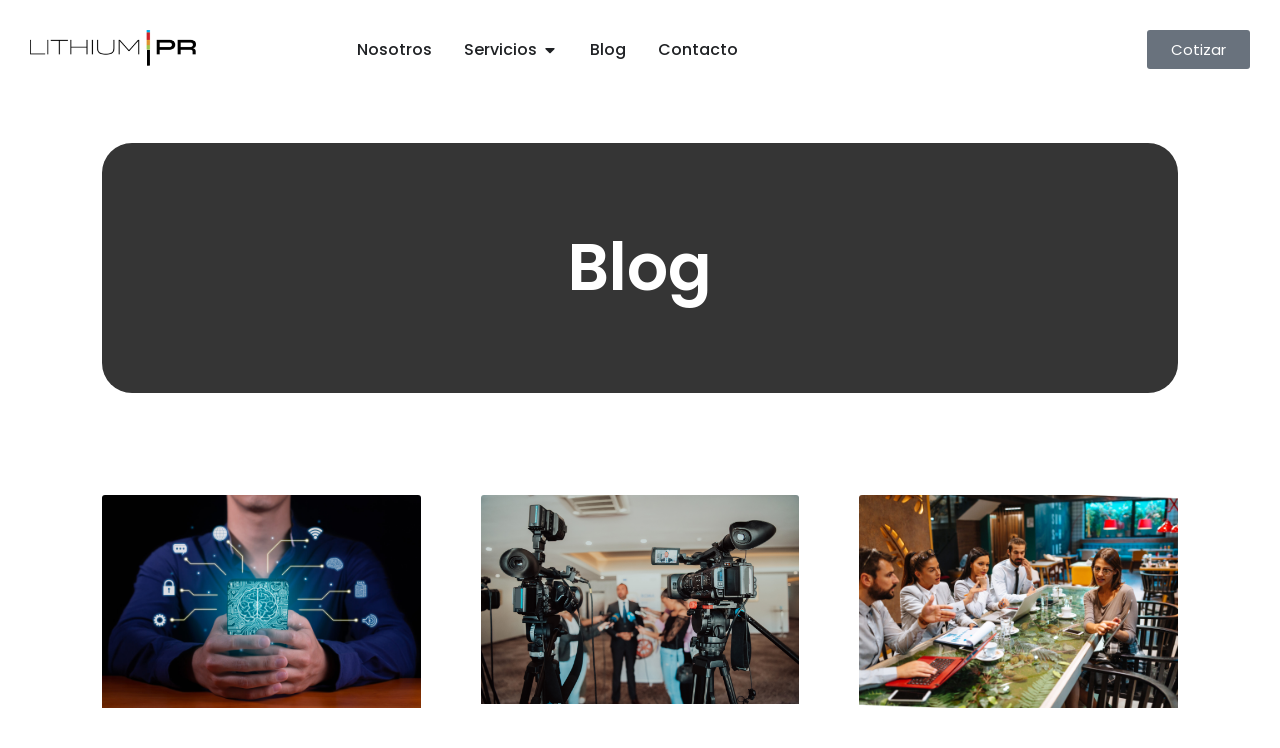

--- FILE ---
content_type: text/html; charset=UTF-8
request_url: https://lithiumpr.mx/tag/colores-vibrantes/
body_size: 31819
content:
<!doctype html>
<html lang="en-US">
<head><meta charset="UTF-8"><script>if(navigator.userAgent.match(/MSIE|Internet Explorer/i)||navigator.userAgent.match(/Trident\/7\..*?rv:11/i)){var href=document.location.href;if(!href.match(/[?&]nowprocket/)){if(href.indexOf("?")==-1){if(href.indexOf("#")==-1){document.location.href=href+"?nowprocket=1"}else{document.location.href=href.replace("#","?nowprocket=1#")}}else{if(href.indexOf("#")==-1){document.location.href=href+"&nowprocket=1"}else{document.location.href=href.replace("#","&nowprocket=1#")}}}}</script><script>(()=>{class RocketLazyLoadScripts{constructor(){this.v="1.2.6",this.triggerEvents=["keydown","mousedown","mousemove","touchmove","touchstart","touchend","wheel"],this.userEventHandler=this.t.bind(this),this.touchStartHandler=this.i.bind(this),this.touchMoveHandler=this.o.bind(this),this.touchEndHandler=this.h.bind(this),this.clickHandler=this.u.bind(this),this.interceptedClicks=[],this.interceptedClickListeners=[],this.l(this),window.addEventListener("pageshow",(t=>{this.persisted=t.persisted,this.everythingLoaded&&this.m()})),this.CSPIssue=sessionStorage.getItem("rocketCSPIssue"),document.addEventListener("securitypolicyviolation",(t=>{this.CSPIssue||"script-src-elem"!==t.violatedDirective||"data"!==t.blockedURI||(this.CSPIssue=!0,sessionStorage.setItem("rocketCSPIssue",!0))})),document.addEventListener("DOMContentLoaded",(()=>{this.k()})),this.delayedScripts={normal:[],async:[],defer:[]},this.trash=[],this.allJQueries=[]}p(t){document.hidden?t.t():(this.triggerEvents.forEach((e=>window.addEventListener(e,t.userEventHandler,{passive:!0}))),window.addEventListener("touchstart",t.touchStartHandler,{passive:!0}),window.addEventListener("mousedown",t.touchStartHandler),document.addEventListener("visibilitychange",t.userEventHandler))}_(){this.triggerEvents.forEach((t=>window.removeEventListener(t,this.userEventHandler,{passive:!0}))),document.removeEventListener("visibilitychange",this.userEventHandler)}i(t){"HTML"!==t.target.tagName&&(window.addEventListener("touchend",this.touchEndHandler),window.addEventListener("mouseup",this.touchEndHandler),window.addEventListener("touchmove",this.touchMoveHandler,{passive:!0}),window.addEventListener("mousemove",this.touchMoveHandler),t.target.addEventListener("click",this.clickHandler),this.L(t.target,!0),this.S(t.target,"onclick","rocket-onclick"),this.C())}o(t){window.removeEventListener("touchend",this.touchEndHandler),window.removeEventListener("mouseup",this.touchEndHandler),window.removeEventListener("touchmove",this.touchMoveHandler,{passive:!0}),window.removeEventListener("mousemove",this.touchMoveHandler),t.target.removeEventListener("click",this.clickHandler),this.L(t.target,!1),this.S(t.target,"rocket-onclick","onclick"),this.M()}h(){window.removeEventListener("touchend",this.touchEndHandler),window.removeEventListener("mouseup",this.touchEndHandler),window.removeEventListener("touchmove",this.touchMoveHandler,{passive:!0}),window.removeEventListener("mousemove",this.touchMoveHandler)}u(t){t.target.removeEventListener("click",this.clickHandler),this.L(t.target,!1),this.S(t.target,"rocket-onclick","onclick"),this.interceptedClicks.push(t),t.preventDefault(),t.stopPropagation(),t.stopImmediatePropagation(),this.M()}O(){window.removeEventListener("touchstart",this.touchStartHandler,{passive:!0}),window.removeEventListener("mousedown",this.touchStartHandler),this.interceptedClicks.forEach((t=>{t.target.dispatchEvent(new MouseEvent("click",{view:t.view,bubbles:!0,cancelable:!0}))}))}l(t){EventTarget.prototype.addEventListenerWPRocketBase=EventTarget.prototype.addEventListener,EventTarget.prototype.addEventListener=function(e,i,o){"click"!==e||t.windowLoaded||i===t.clickHandler||t.interceptedClickListeners.push({target:this,func:i,options:o}),(this||window).addEventListenerWPRocketBase(e,i,o)}}L(t,e){this.interceptedClickListeners.forEach((i=>{i.target===t&&(e?t.removeEventListener("click",i.func,i.options):t.addEventListener("click",i.func,i.options))})),t.parentNode!==document.documentElement&&this.L(t.parentNode,e)}D(){return new Promise((t=>{this.P?this.M=t:t()}))}C(){this.P=!0}M(){this.P=!1}S(t,e,i){t.hasAttribute&&t.hasAttribute(e)&&(event.target.setAttribute(i,event.target.getAttribute(e)),event.target.removeAttribute(e))}t(){this._(this),"loading"===document.readyState?document.addEventListener("DOMContentLoaded",this.R.bind(this)):this.R()}k(){let t=[];document.querySelectorAll("script[type=rocketlazyloadscript][data-rocket-src]").forEach((e=>{let i=e.getAttribute("data-rocket-src");if(i&&!i.startsWith("data:")){0===i.indexOf("//")&&(i=location.protocol+i);try{const o=new URL(i).origin;o!==location.origin&&t.push({src:o,crossOrigin:e.crossOrigin||"module"===e.getAttribute("data-rocket-type")})}catch(t){}}})),t=[...new Map(t.map((t=>[JSON.stringify(t),t]))).values()],this.T(t,"preconnect")}async R(){this.lastBreath=Date.now(),this.j(this),this.F(this),this.I(),this.W(),this.q(),await this.A(this.delayedScripts.normal),await this.A(this.delayedScripts.defer),await this.A(this.delayedScripts.async);try{await this.U(),await this.H(this),await this.J()}catch(t){console.error(t)}window.dispatchEvent(new Event("rocket-allScriptsLoaded")),this.everythingLoaded=!0,this.D().then((()=>{this.O()})),this.N()}W(){document.querySelectorAll("script[type=rocketlazyloadscript]").forEach((t=>{t.hasAttribute("data-rocket-src")?t.hasAttribute("async")&&!1!==t.async?this.delayedScripts.async.push(t):t.hasAttribute("defer")&&!1!==t.defer||"module"===t.getAttribute("data-rocket-type")?this.delayedScripts.defer.push(t):this.delayedScripts.normal.push(t):this.delayedScripts.normal.push(t)}))}async B(t){if(await this.G(),!0!==t.noModule||!("noModule"in HTMLScriptElement.prototype))return new Promise((e=>{let i;function o(){(i||t).setAttribute("data-rocket-status","executed"),e()}try{if(navigator.userAgent.indexOf("Firefox/")>0||""===navigator.vendor||this.CSPIssue)i=document.createElement("script"),[...t.attributes].forEach((t=>{let e=t.nodeName;"type"!==e&&("data-rocket-type"===e&&(e="type"),"data-rocket-src"===e&&(e="src"),i.setAttribute(e,t.nodeValue))})),t.text&&(i.text=t.text),i.hasAttribute("src")?(i.addEventListener("load",o),i.addEventListener("error",(function(){i.setAttribute("data-rocket-status","failed-network"),e()})),setTimeout((()=>{i.isConnected||e()}),1)):(i.text=t.text,o()),t.parentNode.replaceChild(i,t);else{const i=t.getAttribute("data-rocket-type"),s=t.getAttribute("data-rocket-src");i?(t.type=i,t.removeAttribute("data-rocket-type")):t.removeAttribute("type"),t.addEventListener("load",o),t.addEventListener("error",(i=>{this.CSPIssue&&i.target.src.startsWith("data:")?(console.log("WPRocket: data-uri blocked by CSP -> fallback"),t.removeAttribute("src"),this.B(t).then(e)):(t.setAttribute("data-rocket-status","failed-network"),e())})),s?(t.removeAttribute("data-rocket-src"),t.src=s):t.src="data:text/javascript;base64,"+window.btoa(unescape(encodeURIComponent(t.text)))}}catch(i){t.setAttribute("data-rocket-status","failed-transform"),e()}}));t.setAttribute("data-rocket-status","skipped")}async A(t){const e=t.shift();return e&&e.isConnected?(await this.B(e),this.A(t)):Promise.resolve()}q(){this.T([...this.delayedScripts.normal,...this.delayedScripts.defer,...this.delayedScripts.async],"preload")}T(t,e){var i=document.createDocumentFragment();t.forEach((t=>{const o=t.getAttribute&&t.getAttribute("data-rocket-src")||t.src;if(o&&!o.startsWith("data:")){const s=document.createElement("link");s.href=o,s.rel=e,"preconnect"!==e&&(s.as="script"),t.getAttribute&&"module"===t.getAttribute("data-rocket-type")&&(s.crossOrigin=!0),t.crossOrigin&&(s.crossOrigin=t.crossOrigin),t.integrity&&(s.integrity=t.integrity),i.appendChild(s),this.trash.push(s)}})),document.head.appendChild(i)}j(t){let e={};function i(i,o){return e[o].eventsToRewrite.indexOf(i)>=0&&!t.everythingLoaded?"rocket-"+i:i}function o(t,o){!function(t){e[t]||(e[t]={originalFunctions:{add:t.addEventListener,remove:t.removeEventListener},eventsToRewrite:[]},t.addEventListener=function(){arguments[0]=i(arguments[0],t),e[t].originalFunctions.add.apply(t,arguments)},t.removeEventListener=function(){arguments[0]=i(arguments[0],t),e[t].originalFunctions.remove.apply(t,arguments)})}(t),e[t].eventsToRewrite.push(o)}function s(e,i){let o=e[i];e[i]=null,Object.defineProperty(e,i,{get:()=>o||function(){},set(s){t.everythingLoaded?o=s:e["rocket"+i]=o=s}})}o(document,"DOMContentLoaded"),o(window,"DOMContentLoaded"),o(window,"load"),o(window,"pageshow"),o(document,"readystatechange"),s(document,"onreadystatechange"),s(window,"onload"),s(window,"onpageshow");try{Object.defineProperty(document,"readyState",{get:()=>t.rocketReadyState,set(e){t.rocketReadyState=e},configurable:!0}),document.readyState="loading"}catch(t){console.log("WPRocket DJE readyState conflict, bypassing")}}F(t){let e;function i(e){return t.everythingLoaded?e:e.split(" ").map((t=>"load"===t||0===t.indexOf("load.")?"rocket-jquery-load":t)).join(" ")}function o(o){function s(t){const e=o.fn[t];o.fn[t]=o.fn.init.prototype[t]=function(){return this[0]===window&&("string"==typeof arguments[0]||arguments[0]instanceof String?arguments[0]=i(arguments[0]):"object"==typeof arguments[0]&&Object.keys(arguments[0]).forEach((t=>{const e=arguments[0][t];delete arguments[0][t],arguments[0][i(t)]=e}))),e.apply(this,arguments),this}}o&&o.fn&&!t.allJQueries.includes(o)&&(o.fn.ready=o.fn.init.prototype.ready=function(e){return t.domReadyFired?e.bind(document)(o):document.addEventListener("rocket-DOMContentLoaded",(()=>e.bind(document)(o))),o([])},s("on"),s("one"),t.allJQueries.push(o)),e=o}o(window.jQuery),Object.defineProperty(window,"jQuery",{get:()=>e,set(t){o(t)}})}async H(t){const e=document.querySelector("script[data-webpack]");e&&(await async function(){return new Promise((t=>{e.addEventListener("load",t),e.addEventListener("error",t)}))}(),await t.K(),await t.H(t))}async U(){this.domReadyFired=!0;try{document.readyState="interactive"}catch(t){}await this.G(),document.dispatchEvent(new Event("rocket-readystatechange")),await this.G(),document.rocketonreadystatechange&&document.rocketonreadystatechange(),await this.G(),document.dispatchEvent(new Event("rocket-DOMContentLoaded")),await this.G(),window.dispatchEvent(new Event("rocket-DOMContentLoaded"))}async J(){try{document.readyState="complete"}catch(t){}await this.G(),document.dispatchEvent(new Event("rocket-readystatechange")),await this.G(),document.rocketonreadystatechange&&document.rocketonreadystatechange(),await this.G(),window.dispatchEvent(new Event("rocket-load")),await this.G(),window.rocketonload&&window.rocketonload(),await this.G(),this.allJQueries.forEach((t=>t(window).trigger("rocket-jquery-load"))),await this.G();const t=new Event("rocket-pageshow");t.persisted=this.persisted,window.dispatchEvent(t),await this.G(),window.rocketonpageshow&&window.rocketonpageshow({persisted:this.persisted}),this.windowLoaded=!0}m(){document.onreadystatechange&&document.onreadystatechange(),window.onload&&window.onload(),window.onpageshow&&window.onpageshow({persisted:this.persisted})}I(){const t=new Map;document.write=document.writeln=function(e){const i=document.currentScript;i||console.error("WPRocket unable to document.write this: "+e);const o=document.createRange(),s=i.parentElement;let n=t.get(i);void 0===n&&(n=i.nextSibling,t.set(i,n));const c=document.createDocumentFragment();o.setStart(c,0),c.appendChild(o.createContextualFragment(e)),s.insertBefore(c,n)}}async G(){Date.now()-this.lastBreath>45&&(await this.K(),this.lastBreath=Date.now())}async K(){return document.hidden?new Promise((t=>setTimeout(t))):new Promise((t=>requestAnimationFrame(t)))}N(){this.trash.forEach((t=>t.remove()))}static run(){const t=new RocketLazyLoadScripts;t.p(t)}}RocketLazyLoadScripts.run()})();</script>
	
	<meta name="viewport" content="width=device-width, initial-scale=1">
	<link rel="profile" href="https://gmpg.org/xfn/11">
	<meta name='robots' content='index, follow, max-image-preview:large, max-snippet:-1, max-video-preview:-1' />

	<!-- This site is optimized with the Yoast SEO Premium plugin v24.2 (Yoast SEO v24.7) - https://yoast.com/wordpress/plugins/seo/ -->
	<title>colores vibrantes Archives - Lithium</title>
	<link rel="canonical" href="https://lithiumpr.mx/tag/colores-vibrantes/" />
	<meta property="og:locale" content="en_US" />
	<meta property="og:type" content="article" />
	<meta property="og:title" content="colores vibrantes Archives" />
	<meta property="og:url" content="https://lithiumpr.mx/tag/colores-vibrantes/" />
	<meta property="og:site_name" content="Lithium" />
	<meta name="twitter:card" content="summary_large_image" />
	<meta name="twitter:site" content="@lithiumprmx" />
	<script type="application/ld+json" class="yoast-schema-graph">{"@context":"https://schema.org","@graph":[{"@type":"CollectionPage","@id":"https://lithiumpr.mx/tag/colores-vibrantes/","url":"https://lithiumpr.mx/tag/colores-vibrantes/","name":"colores vibrantes Archives - Lithium","isPartOf":{"@id":"https://lithiumpr.mx/#website"},"primaryImageOfPage":{"@id":"https://lithiumpr.mx/tag/colores-vibrantes/#primaryimage"},"image":{"@id":"https://lithiumpr.mx/tag/colores-vibrantes/#primaryimage"},"thumbnailUrl":"https://lithiumpr.mx/wp-content/uploads/2023/06/DOROTHY_GAYNOR_5-scaled-1.jpg","breadcrumb":{"@id":"https://lithiumpr.mx/tag/colores-vibrantes/#breadcrumb"},"inLanguage":"en-US"},{"@type":"ImageObject","inLanguage":"en-US","@id":"https://lithiumpr.mx/tag/colores-vibrantes/#primaryimage","url":"https://lithiumpr.mx/wp-content/uploads/2023/06/DOROTHY_GAYNOR_5-scaled-1.jpg","contentUrl":"https://lithiumpr.mx/wp-content/uploads/2023/06/DOROTHY_GAYNOR_5-scaled-1.jpg","width":2560,"height":2560,"caption":"¿CÓMO USAR LAS TENDENCIAS DE LA TEMPORADA?"},{"@type":"BreadcrumbList","@id":"https://lithiumpr.mx/tag/colores-vibrantes/#breadcrumb","itemListElement":[{"@type":"ListItem","position":1,"name":"Home","item":"https://lithiumpr.mx/"},{"@type":"ListItem","position":2,"name":"colores vibrantes"}]},{"@type":"WebSite","@id":"https://lithiumpr.mx/#website","url":"https://lithiumpr.mx/","name":"Lithiumpr | Agencia de Relaciones Públicas","description":"","publisher":{"@id":"https://lithiumpr.mx/#organization"},"potentialAction":[{"@type":"SearchAction","target":{"@type":"EntryPoint","urlTemplate":"https://lithiumpr.mx/?s={search_term_string}"},"query-input":{"@type":"PropertyValueSpecification","valueRequired":true,"valueName":"search_term_string"}}],"inLanguage":"en-US"},{"@type":"Organization","@id":"https://lithiumpr.mx/#organization","name":"Lithiumpr | Agencia de Relaciones Públicas","url":"https://lithiumpr.mx/","logo":{"@type":"ImageObject","inLanguage":"en-US","@id":"https://lithiumpr.mx/#/schema/logo/image/","url":"https://lithiumpr.mx/wp-content/uploads/2024/01/logo-dark.png","contentUrl":"https://lithiumpr.mx/wp-content/uploads/2024/01/logo-dark.png","width":582,"height":127,"caption":"Lithiumpr | Agencia de Relaciones Públicas"},"image":{"@id":"https://lithiumpr.mx/#/schema/logo/image/"},"sameAs":["https://www.facebook.com/Lithiumprmx/","https://x.com/lithiumprmx","https://www.youtube.com/channel/UCZkXk3Ph6uAhpHEaR51Eq6Q","https://www.instagram.com/lithiumprmx/","https://www.linkedin.com/company/lithiumprmx/"]}]}</script>
	<!-- / Yoast SEO Premium plugin. -->



<link rel="alternate" type="application/rss+xml" title="Lithium &raquo; Feed" href="https://lithiumpr.mx/feed/" />
<link rel="alternate" type="application/rss+xml" title="Lithium &raquo; Comments Feed" href="https://lithiumpr.mx/comments/feed/" />
<link rel="alternate" type="application/rss+xml" title="Lithium &raquo; colores vibrantes Tag Feed" href="https://lithiumpr.mx/tag/colores-vibrantes/feed/" />
<style id='wp-img-auto-sizes-contain-inline-css'>
img:is([sizes=auto i],[sizes^="auto," i]){contain-intrinsic-size:3000px 1500px}
/*# sourceURL=wp-img-auto-sizes-contain-inline-css */
</style>
<style id='wp-emoji-styles-inline-css'>

	img.wp-smiley, img.emoji {
		display: inline !important;
		border: none !important;
		box-shadow: none !important;
		height: 1em !important;
		width: 1em !important;
		margin: 0 0.07em !important;
		vertical-align: -0.1em !important;
		background: none !important;
		padding: 0 !important;
	}
/*# sourceURL=wp-emoji-styles-inline-css */
</style>
<link rel='stylesheet' id='wp-block-library-css' href='https://lithiumpr.mx/wp-includes/css/dist/block-library/style.min.css?ver=6.9' media='all' />
<style id='global-styles-inline-css'>
:root{--wp--preset--aspect-ratio--square: 1;--wp--preset--aspect-ratio--4-3: 4/3;--wp--preset--aspect-ratio--3-4: 3/4;--wp--preset--aspect-ratio--3-2: 3/2;--wp--preset--aspect-ratio--2-3: 2/3;--wp--preset--aspect-ratio--16-9: 16/9;--wp--preset--aspect-ratio--9-16: 9/16;--wp--preset--color--black: #000000;--wp--preset--color--cyan-bluish-gray: #abb8c3;--wp--preset--color--white: #ffffff;--wp--preset--color--pale-pink: #f78da7;--wp--preset--color--vivid-red: #cf2e2e;--wp--preset--color--luminous-vivid-orange: #ff6900;--wp--preset--color--luminous-vivid-amber: #fcb900;--wp--preset--color--light-green-cyan: #7bdcb5;--wp--preset--color--vivid-green-cyan: #00d084;--wp--preset--color--pale-cyan-blue: #8ed1fc;--wp--preset--color--vivid-cyan-blue: #0693e3;--wp--preset--color--vivid-purple: #9b51e0;--wp--preset--gradient--vivid-cyan-blue-to-vivid-purple: linear-gradient(135deg,rgb(6,147,227) 0%,rgb(155,81,224) 100%);--wp--preset--gradient--light-green-cyan-to-vivid-green-cyan: linear-gradient(135deg,rgb(122,220,180) 0%,rgb(0,208,130) 100%);--wp--preset--gradient--luminous-vivid-amber-to-luminous-vivid-orange: linear-gradient(135deg,rgb(252,185,0) 0%,rgb(255,105,0) 100%);--wp--preset--gradient--luminous-vivid-orange-to-vivid-red: linear-gradient(135deg,rgb(255,105,0) 0%,rgb(207,46,46) 100%);--wp--preset--gradient--very-light-gray-to-cyan-bluish-gray: linear-gradient(135deg,rgb(238,238,238) 0%,rgb(169,184,195) 100%);--wp--preset--gradient--cool-to-warm-spectrum: linear-gradient(135deg,rgb(74,234,220) 0%,rgb(151,120,209) 20%,rgb(207,42,186) 40%,rgb(238,44,130) 60%,rgb(251,105,98) 80%,rgb(254,248,76) 100%);--wp--preset--gradient--blush-light-purple: linear-gradient(135deg,rgb(255,206,236) 0%,rgb(152,150,240) 100%);--wp--preset--gradient--blush-bordeaux: linear-gradient(135deg,rgb(254,205,165) 0%,rgb(254,45,45) 50%,rgb(107,0,62) 100%);--wp--preset--gradient--luminous-dusk: linear-gradient(135deg,rgb(255,203,112) 0%,rgb(199,81,192) 50%,rgb(65,88,208) 100%);--wp--preset--gradient--pale-ocean: linear-gradient(135deg,rgb(255,245,203) 0%,rgb(182,227,212) 50%,rgb(51,167,181) 100%);--wp--preset--gradient--electric-grass: linear-gradient(135deg,rgb(202,248,128) 0%,rgb(113,206,126) 100%);--wp--preset--gradient--midnight: linear-gradient(135deg,rgb(2,3,129) 0%,rgb(40,116,252) 100%);--wp--preset--font-size--small: 13px;--wp--preset--font-size--medium: 20px;--wp--preset--font-size--large: 36px;--wp--preset--font-size--x-large: 42px;--wp--preset--spacing--20: 0.44rem;--wp--preset--spacing--30: 0.67rem;--wp--preset--spacing--40: 1rem;--wp--preset--spacing--50: 1.5rem;--wp--preset--spacing--60: 2.25rem;--wp--preset--spacing--70: 3.38rem;--wp--preset--spacing--80: 5.06rem;--wp--preset--shadow--natural: 6px 6px 9px rgba(0, 0, 0, 0.2);--wp--preset--shadow--deep: 12px 12px 50px rgba(0, 0, 0, 0.4);--wp--preset--shadow--sharp: 6px 6px 0px rgba(0, 0, 0, 0.2);--wp--preset--shadow--outlined: 6px 6px 0px -3px rgb(255, 255, 255), 6px 6px rgb(0, 0, 0);--wp--preset--shadow--crisp: 6px 6px 0px rgb(0, 0, 0);}:where(.is-layout-flex){gap: 0.5em;}:where(.is-layout-grid){gap: 0.5em;}body .is-layout-flex{display: flex;}.is-layout-flex{flex-wrap: wrap;align-items: center;}.is-layout-flex > :is(*, div){margin: 0;}body .is-layout-grid{display: grid;}.is-layout-grid > :is(*, div){margin: 0;}:where(.wp-block-columns.is-layout-flex){gap: 2em;}:where(.wp-block-columns.is-layout-grid){gap: 2em;}:where(.wp-block-post-template.is-layout-flex){gap: 1.25em;}:where(.wp-block-post-template.is-layout-grid){gap: 1.25em;}.has-black-color{color: var(--wp--preset--color--black) !important;}.has-cyan-bluish-gray-color{color: var(--wp--preset--color--cyan-bluish-gray) !important;}.has-white-color{color: var(--wp--preset--color--white) !important;}.has-pale-pink-color{color: var(--wp--preset--color--pale-pink) !important;}.has-vivid-red-color{color: var(--wp--preset--color--vivid-red) !important;}.has-luminous-vivid-orange-color{color: var(--wp--preset--color--luminous-vivid-orange) !important;}.has-luminous-vivid-amber-color{color: var(--wp--preset--color--luminous-vivid-amber) !important;}.has-light-green-cyan-color{color: var(--wp--preset--color--light-green-cyan) !important;}.has-vivid-green-cyan-color{color: var(--wp--preset--color--vivid-green-cyan) !important;}.has-pale-cyan-blue-color{color: var(--wp--preset--color--pale-cyan-blue) !important;}.has-vivid-cyan-blue-color{color: var(--wp--preset--color--vivid-cyan-blue) !important;}.has-vivid-purple-color{color: var(--wp--preset--color--vivid-purple) !important;}.has-black-background-color{background-color: var(--wp--preset--color--black) !important;}.has-cyan-bluish-gray-background-color{background-color: var(--wp--preset--color--cyan-bluish-gray) !important;}.has-white-background-color{background-color: var(--wp--preset--color--white) !important;}.has-pale-pink-background-color{background-color: var(--wp--preset--color--pale-pink) !important;}.has-vivid-red-background-color{background-color: var(--wp--preset--color--vivid-red) !important;}.has-luminous-vivid-orange-background-color{background-color: var(--wp--preset--color--luminous-vivid-orange) !important;}.has-luminous-vivid-amber-background-color{background-color: var(--wp--preset--color--luminous-vivid-amber) !important;}.has-light-green-cyan-background-color{background-color: var(--wp--preset--color--light-green-cyan) !important;}.has-vivid-green-cyan-background-color{background-color: var(--wp--preset--color--vivid-green-cyan) !important;}.has-pale-cyan-blue-background-color{background-color: var(--wp--preset--color--pale-cyan-blue) !important;}.has-vivid-cyan-blue-background-color{background-color: var(--wp--preset--color--vivid-cyan-blue) !important;}.has-vivid-purple-background-color{background-color: var(--wp--preset--color--vivid-purple) !important;}.has-black-border-color{border-color: var(--wp--preset--color--black) !important;}.has-cyan-bluish-gray-border-color{border-color: var(--wp--preset--color--cyan-bluish-gray) !important;}.has-white-border-color{border-color: var(--wp--preset--color--white) !important;}.has-pale-pink-border-color{border-color: var(--wp--preset--color--pale-pink) !important;}.has-vivid-red-border-color{border-color: var(--wp--preset--color--vivid-red) !important;}.has-luminous-vivid-orange-border-color{border-color: var(--wp--preset--color--luminous-vivid-orange) !important;}.has-luminous-vivid-amber-border-color{border-color: var(--wp--preset--color--luminous-vivid-amber) !important;}.has-light-green-cyan-border-color{border-color: var(--wp--preset--color--light-green-cyan) !important;}.has-vivid-green-cyan-border-color{border-color: var(--wp--preset--color--vivid-green-cyan) !important;}.has-pale-cyan-blue-border-color{border-color: var(--wp--preset--color--pale-cyan-blue) !important;}.has-vivid-cyan-blue-border-color{border-color: var(--wp--preset--color--vivid-cyan-blue) !important;}.has-vivid-purple-border-color{border-color: var(--wp--preset--color--vivid-purple) !important;}.has-vivid-cyan-blue-to-vivid-purple-gradient-background{background: var(--wp--preset--gradient--vivid-cyan-blue-to-vivid-purple) !important;}.has-light-green-cyan-to-vivid-green-cyan-gradient-background{background: var(--wp--preset--gradient--light-green-cyan-to-vivid-green-cyan) !important;}.has-luminous-vivid-amber-to-luminous-vivid-orange-gradient-background{background: var(--wp--preset--gradient--luminous-vivid-amber-to-luminous-vivid-orange) !important;}.has-luminous-vivid-orange-to-vivid-red-gradient-background{background: var(--wp--preset--gradient--luminous-vivid-orange-to-vivid-red) !important;}.has-very-light-gray-to-cyan-bluish-gray-gradient-background{background: var(--wp--preset--gradient--very-light-gray-to-cyan-bluish-gray) !important;}.has-cool-to-warm-spectrum-gradient-background{background: var(--wp--preset--gradient--cool-to-warm-spectrum) !important;}.has-blush-light-purple-gradient-background{background: var(--wp--preset--gradient--blush-light-purple) !important;}.has-blush-bordeaux-gradient-background{background: var(--wp--preset--gradient--blush-bordeaux) !important;}.has-luminous-dusk-gradient-background{background: var(--wp--preset--gradient--luminous-dusk) !important;}.has-pale-ocean-gradient-background{background: var(--wp--preset--gradient--pale-ocean) !important;}.has-electric-grass-gradient-background{background: var(--wp--preset--gradient--electric-grass) !important;}.has-midnight-gradient-background{background: var(--wp--preset--gradient--midnight) !important;}.has-small-font-size{font-size: var(--wp--preset--font-size--small) !important;}.has-medium-font-size{font-size: var(--wp--preset--font-size--medium) !important;}.has-large-font-size{font-size: var(--wp--preset--font-size--large) !important;}.has-x-large-font-size{font-size: var(--wp--preset--font-size--x-large) !important;}
/*# sourceURL=global-styles-inline-css */
</style>

<style id='classic-theme-styles-inline-css'>
/*! This file is auto-generated */
.wp-block-button__link{color:#fff;background-color:#32373c;border-radius:9999px;box-shadow:none;text-decoration:none;padding:calc(.667em + 2px) calc(1.333em + 2px);font-size:1.125em}.wp-block-file__button{background:#32373c;color:#fff;text-decoration:none}
/*# sourceURL=/wp-includes/css/classic-themes.min.css */
</style>
<link rel='stylesheet' id='hello-elementor-css' href='https://lithiumpr.mx/wp-content/themes/hello-elementor/style.min.css?ver=3.1.1' media='all' />
<link rel='stylesheet' id='hello-elementor-theme-style-css' href='https://lithiumpr.mx/wp-content/themes/hello-elementor/theme.min.css?ver=3.1.1' media='all' />
<link rel='stylesheet' id='hello-elementor-header-footer-css' href='https://lithiumpr.mx/wp-content/themes/hello-elementor/header-footer.min.css?ver=3.1.1' media='all' />
<link rel='stylesheet' id='elementor-frontend-css' href='https://lithiumpr.mx/wp-content/plugins/elementor/assets/css/frontend.min.css?ver=3.28.1' media='all' />
<style id='elementor-frontend-inline-css'>
.elementor-kit-9{--e-global-color-primary:#000000;--e-global-color-secondary:#54595F;--e-global-color-text:#7A7A7A;--e-global-color-accent:#6185CE;--e-global-typography-primary-font-family:"Poppins";--e-global-typography-primary-font-weight:600;--e-global-typography-secondary-font-family:"Poppins";--e-global-typography-secondary-font-weight:400;--e-global-typography-text-font-family:"Poppins";--e-global-typography-text-font-weight:400;--e-global-typography-accent-font-family:"Roboto";--e-global-typography-accent-font-weight:500;font-family:"Poppins", Sans-serif;}.elementor-kit-9 a{font-family:"Poppins", Sans-serif;}.elementor-kit-9 h1{font-family:"Poppins", Sans-serif;}.elementor-kit-9 h2{font-family:"Poppins", Sans-serif;}.elementor-kit-9 h3{font-family:"Poppins", Sans-serif;}.elementor-kit-9 h4{font-family:"Poppins", Sans-serif;}.elementor-kit-9 h5{font-family:"Poppins", Sans-serif;}.elementor-kit-9 h6{font-family:"Poppins", Sans-serif;}.elementor-section.elementor-section-boxed > .elementor-container{max-width:1140px;}.e-con{--container-max-width:1140px;}.elementor-widget:not(:last-child){margin-block-end:20px;}.elementor-element{--widgets-spacing:20px 20px;}{}h1.entry-title{display:var(--page-title-display);}.elementor-kit-9 e-page-transition{background-color:#FFBC7D;}.site-header .site-branding{flex-direction:column;align-items:stretch;}.site-header{padding-inline-end:0px;padding-inline-start:0px;}.site-footer .site-branding{flex-direction:column;align-items:stretch;}@media(max-width:1024px){.elementor-section.elementor-section-boxed > .elementor-container{max-width:1024px;}.e-con{--container-max-width:1024px;}}@media(max-width:767px){.elementor-section.elementor-section-boxed > .elementor-container{max-width:767px;}.e-con{--container-max-width:767px;}}
.elementor-125 .elementor-element.elementor-element-272e87f{--display:flex;--flex-direction:row;--container-widget-width:calc( ( 1 - var( --container-widget-flex-grow ) ) * 100% );--container-widget-height:100%;--container-widget-flex-grow:1;--container-widget-align-self:stretch;--flex-wrap-mobile:wrap;--justify-content:center;--align-items:center;--background-transition:0.3s;}.elementor-125 .elementor-element.elementor-element-272e87f:not(.elementor-motion-effects-element-type-background), .elementor-125 .elementor-element.elementor-element-272e87f > .elementor-motion-effects-container > .elementor-motion-effects-layer{background-color:#FFFFFF;}.elementor-125 .elementor-element.elementor-element-272e87f, .elementor-125 .elementor-element.elementor-element-272e87f::before{--border-transition:0.3s;}.elementor-125 .elementor-element.elementor-element-6bfcee4{--display:flex;--flex-direction:row;--container-widget-width:initial;--container-widget-height:100%;--container-widget-flex-grow:1;--container-widget-align-self:stretch;--flex-wrap-mobile:wrap;--background-transition:0.3s;}.elementor-125 .elementor-element.elementor-element-374dd35{--display:flex;--background-transition:0.3s;}.elementor-125 .elementor-element.elementor-element-6287c9b{text-align:left;}.elementor-125 .elementor-element.elementor-element-6287c9b img{width:100%;}.elementor-125 .elementor-element.elementor-element-de970e0{--display:flex;--background-transition:0.3s;}.elementor-125 .elementor-element.elementor-element-5a7ec29{--display:flex;--background-transition:0.3s;}.elementor-125 .elementor-element.elementor-element-3fdc24b{--display:flex;--flex-direction:row;--container-widget-width:initial;--container-widget-height:100%;--container-widget-flex-grow:1;--container-widget-align-self:stretch;--flex-wrap-mobile:wrap;--gap:0px 0px;--background-transition:0.3s;}.elementor-125 .elementor-element.elementor-element-1f9b8a8{--display:flex;--flex-direction:row;--container-widget-width:initial;--container-widget-height:100%;--container-widget-flex-grow:1;--container-widget-align-self:stretch;--flex-wrap-mobile:wrap;--gap:0px 0px;--background-transition:0.3s;}.elementor-125 .elementor-element.elementor-element-1348d3d{--display:flex;--gap:5px 5px;--background-transition:0.3s;}.elementor-125 .elementor-element.elementor-element-fd1a71e .elementor-heading-title{color:#000000;font-family:"Poppins", Sans-serif;font-size:18px;font-weight:400;}.elementor-125 .elementor-element.elementor-element-fd1a71e > .elementor-widget-container{margin:0px 0px 0px 0px;padding:0px 0px 0px 0px;}.elementor-125 .elementor-element.elementor-element-32cc33f{--divider-border-style:solid;--divider-color:#000;--divider-border-width:1px;}.elementor-125 .elementor-element.elementor-element-32cc33f .elementor-divider-separator{width:7%;}.elementor-125 .elementor-element.elementor-element-32cc33f .elementor-divider{padding-block-start:3px;padding-block-end:3px;}.elementor-125 .elementor-element.elementor-element-b581afb{font-family:"Poppins", Sans-serif;font-weight:400;}.elementor-125 .elementor-element.elementor-element-4741831 .elementor-button-content-wrapper{flex-direction:row-reverse;}.elementor-125 .elementor-element.elementor-element-4741831 .elementor-button{font-family:"Poppins", Sans-serif;font-weight:500;fill:#000000;color:#000000;background-color:#757D8D00;padding:0px 0px 0px 0px;}.elementor-125 .elementor-element.elementor-element-d68dff0{--display:flex;--gap:5px 5px;--background-transition:0.3s;}.elementor-125 .elementor-element.elementor-element-bf30d0d .elementor-heading-title{font-family:"Poppins", Sans-serif;font-size:18px;font-weight:400;}.elementor-125 .elementor-element.elementor-element-bf30d0d > .elementor-widget-container{margin:0px 0px 0px 0px;padding:0px 0px 0px 0px;}.elementor-125 .elementor-element.elementor-element-62fefa1{--divider-border-style:solid;--divider-color:#000;--divider-border-width:1px;}.elementor-125 .elementor-element.elementor-element-62fefa1 .elementor-divider-separator{width:7%;}.elementor-125 .elementor-element.elementor-element-62fefa1 .elementor-divider{padding-block-start:3px;padding-block-end:3px;}.elementor-125 .elementor-element.elementor-element-c799f81{font-family:"Poppins", Sans-serif;font-weight:400;}.elementor-125 .elementor-element.elementor-element-a9650cc .elementor-button-content-wrapper{flex-direction:row-reverse;}.elementor-125 .elementor-element.elementor-element-a9650cc .elementor-button{font-family:"Poppins", Sans-serif;font-weight:500;fill:#000000;color:#000000;background-color:#757D8D00;padding:0px 0px 0px 0px;}.elementor-125 .elementor-element.elementor-element-cac9343{--display:flex;--gap:5px 5px;--background-transition:0.3s;}.elementor-125 .elementor-element.elementor-element-c4b63e2 .elementor-heading-title{font-family:"Poppins", Sans-serif;font-size:18px;font-weight:400;}.elementor-125 .elementor-element.elementor-element-c4b63e2 > .elementor-widget-container{margin:0px 0px 0px 0px;padding:0px 0px 0px 0px;}.elementor-125 .elementor-element.elementor-element-306bfa7{--divider-border-style:solid;--divider-color:#000;--divider-border-width:1px;}.elementor-125 .elementor-element.elementor-element-306bfa7 .elementor-divider-separator{width:7%;}.elementor-125 .elementor-element.elementor-element-306bfa7 .elementor-divider{padding-block-start:3px;padding-block-end:3px;}.elementor-125 .elementor-element.elementor-element-80c7565{font-family:"Poppins", Sans-serif;font-weight:400;}.elementor-125 .elementor-element.elementor-element-99b2741 .elementor-button-content-wrapper{flex-direction:row-reverse;}.elementor-125 .elementor-element.elementor-element-99b2741 .elementor-button{font-family:"Poppins", Sans-serif;font-weight:500;fill:#000000;color:#000000;background-color:#757D8D00;padding:0px 0px 0px 0px;}.elementor-125 .elementor-element.elementor-element-9c69d07{--display:flex;--background-transition:0.3s;}.elementor-125 .elementor-element.elementor-element-b6dc753{--display:flex;--background-transition:0.3s;}.elementor-125 .elementor-element.elementor-element-3a07d03{--n-menu-dropdown-content-max-width:initial;--n-menu-heading-justify-content:center;--n-menu-title-flex-grow:initial;--n-menu-title-justify-content:initial;--n-menu-title-justify-content-mobile:center;--n-menu-toggle-icon-wrapper-animation-duration:500ms;--n-menu-heading-wrap:wrap;--n-menu-heading-overflow-x:initial;--n-menu-title-space-between:0px;--n-menu-title-distance-from-content:0px;--n-menu-title-transition:300ms;--n-menu-icon-size:16px;--n-menu-toggle-icon-size:20px;--n-menu-toggle-icon-hover-duration:500ms;--n-menu-toggle-icon-distance-from-dropdown:0px;}.elementor-125 .elementor-element.elementor-element-3a07d03 > .elementor-widget-container > .e-n-menu > .e-n-menu-wrapper > .e-n-menu-heading > .e-n-menu-item > .e-n-menu-title, .elementor-125 .elementor-element.elementor-element-3a07d03 > .elementor-widget-container > .e-n-menu > .e-n-menu-wrapper > .e-n-menu-heading > .e-n-menu-item > .e-n-menu-title > .e-n-menu-title-container, .elementor-125 .elementor-element.elementor-element-3a07d03 > .elementor-widget-container > .e-n-menu > .e-n-menu-wrapper > .e-n-menu-heading > .e-n-menu-item > .e-n-menu-title > .e-n-menu-title-container > span{font-family:"Poppins", Sans-serif;font-weight:500;}.elementor-125 .elementor-element.elementor-element-3a07d03 {--n-menu-title-color-active:var( --e-global-color-accent );}.elementor-125 .elementor-element.elementor-element-476327c{--display:flex;--background-transition:0.3s;}@media(max-width:1024px){.elementor-125 .elementor-element.elementor-element-6bfcee4{--gap:0px 0px;}.elementor-125 .elementor-element.elementor-element-374dd35{--justify-content:center;--margin-top:0px;--margin-bottom:0px;--margin-left:0px;--margin-right:0px;--padding-top:0px;--padding-bottom:0px;--padding-left:0px;--padding-right:0px;}.elementor-125 .elementor-element.elementor-element-6287c9b img{width:100%;}.elementor-125 .elementor-element.elementor-element-3fdc24b{--justify-content:space-between;--align-items:flex-start;--container-widget-width:calc( ( 1 - var( --container-widget-flex-grow ) ) * 100% );}.elementor-125 .elementor-element.elementor-element-3a07d03{--n-menu-heading-justify-content:flex-end;--n-menu-title-flex-grow:initial;--n-menu-title-justify-content:initial;--n-menu-title-justify-content-mobile:flex-end;--n-menu-toggle-align:flex-end;--n-menu-heading-wrap:nowrap;--n-menu-heading-overflow-x:scroll;--n-menu-title-space-between:0px;--n-menu-title-font-size:16px;--n-menu-toggle-icon-distance-from-dropdown:27px;}}@media(max-width:767px){.elementor-125 .elementor-element.elementor-element-6bfcee4{--margin-top:0px;--margin-bottom:0px;--margin-left:0px;--margin-right:0px;--padding-top:0px;--padding-bottom:0px;--padding-left:0px;--padding-right:0px;}.elementor-125 .elementor-element.elementor-element-374dd35{--width:45%;}.elementor-125 .elementor-element.elementor-element-6287c9b img{width:100%;}.elementor-125 .elementor-element.elementor-element-de970e0{--width:23%;}.elementor-125 .elementor-element.elementor-element-de970e0.e-con{--flex-grow:1;--flex-shrink:0;}.elementor-125 .elementor-element.elementor-element-1348d3d{--align-items:flex-end;--container-widget-width:calc( ( 1 - var( --container-widget-flex-grow ) ) * 100% );}.elementor-125 .elementor-element.elementor-element-fd1a71e .elementor-heading-title{font-size:16px;}.elementor-125 .elementor-element.elementor-element-32cc33f .elementor-divider{text-align:right;}.elementor-125 .elementor-element.elementor-element-32cc33f .elementor-divider-separator{margin:0 auto;margin-right:0;}.elementor-125 .elementor-element.elementor-element-d68dff0{--align-items:flex-end;--container-widget-width:calc( ( 1 - var( --container-widget-flex-grow ) ) * 100% );}.elementor-125 .elementor-element.elementor-element-bf30d0d .elementor-heading-title{font-size:16px;}.elementor-125 .elementor-element.elementor-element-62fefa1 .elementor-divider{text-align:right;}.elementor-125 .elementor-element.elementor-element-62fefa1 .elementor-divider-separator{margin:0 auto;margin-right:0;}.elementor-125 .elementor-element.elementor-element-cac9343{--align-items:flex-end;--container-widget-width:calc( ( 1 - var( --container-widget-flex-grow ) ) * 100% );}.elementor-125 .elementor-element.elementor-element-c4b63e2 .elementor-heading-title{font-size:16px;}.elementor-125 .elementor-element.elementor-element-306bfa7 .elementor-divider{text-align:right;}.elementor-125 .elementor-element.elementor-element-306bfa7 .elementor-divider-separator{margin:0 auto;margin-right:0;}.elementor-125 .elementor-element.elementor-element-3a07d03{--n-menu-heading-justify-content:flex-end;--n-menu-title-flex-grow:initial;--n-menu-title-justify-content:initial;--n-menu-title-justify-content-mobile:flex-end;--n-menu-toggle-align:flex-end;}}@media(min-width:768px){.elementor-125 .elementor-element.elementor-element-6bfcee4{--content-width:1305px;}.elementor-125 .elementor-element.elementor-element-374dd35{--width:15%;}.elementor-125 .elementor-element.elementor-element-de970e0{--width:55%;}.elementor-125 .elementor-element.elementor-element-476327c{--width:30%;}}@media(max-width:1024px) and (min-width:768px){.elementor-125 .elementor-element.elementor-element-374dd35{--width:20%;}.elementor-125 .elementor-element.elementor-element-de970e0{--width:80%;}}/* Start custom CSS for mega-menu, class: .elementor-element-3a07d03 */li.e-n-menu-item::marker{
    display: none; 
}/* End custom CSS */
.elementor-139 .elementor-element.elementor-element-217a99a{--display:flex;--flex-direction:row;--container-widget-width:calc( ( 1 - var( --container-widget-flex-grow ) ) * 100% );--container-widget-height:100%;--container-widget-flex-grow:1;--container-widget-align-self:stretch;--flex-wrap-mobile:wrap;--align-items:flex-start;--gap:0px 0px;--background-transition:0.3s;--padding-top:2rem;--padding-bottom:2rem;--padding-left:0rem;--padding-right:0rem;}.elementor-139 .elementor-element.elementor-element-217a99a:not(.elementor-motion-effects-element-type-background), .elementor-139 .elementor-element.elementor-element-217a99a > .elementor-motion-effects-container > .elementor-motion-effects-layer{background-color:#000000;}.elementor-139 .elementor-element.elementor-element-217a99a, .elementor-139 .elementor-element.elementor-element-217a99a::before{--border-transition:0.3s;}.elementor-139 .elementor-element.elementor-element-6d7a52e{--display:flex;--flex-direction:column;--container-widget-width:100%;--container-widget-height:initial;--container-widget-flex-grow:0;--container-widget-align-self:initial;--flex-wrap-mobile:wrap;--background-transition:0.3s;}.elementor-139 .elementor-element.elementor-element-cad0ccb{text-align:left;}.elementor-139 .elementor-element.elementor-element-cad0ccb img{width:64%;}.elementor-139 .elementor-element.elementor-element-2937ca9{--grid-template-columns:repeat(0, auto);--icon-size:14px;--grid-column-gap:5px;--grid-row-gap:0px;}.elementor-139 .elementor-element.elementor-element-2937ca9 .elementor-widget-container{text-align:left;}.elementor-139 .elementor-element.elementor-element-2937ca9 .elementor-social-icon{background-color:#FFFFFF;}.elementor-139 .elementor-element.elementor-element-2937ca9 .elementor-social-icon i{color:#000000;}.elementor-139 .elementor-element.elementor-element-2937ca9 .elementor-social-icon svg{fill:#000000;}.elementor-139 .elementor-element.elementor-element-2937ca9 .elementor-icon{border-radius:50px 50px 50px 50px;}.elementor-139 .elementor-element.elementor-element-a6c137d{--display:flex;--flex-direction:column;--container-widget-width:100%;--container-widget-height:initial;--container-widget-flex-grow:0;--container-widget-align-self:initial;--flex-wrap-mobile:wrap;--background-transition:0.3s;}.elementor-139 .elementor-element.elementor-element-4343275 .elementor-heading-title{color:#FFFFFF;font-family:"Roboto", Sans-serif;font-size:20px;font-weight:600;}.elementor-139 .elementor-element.elementor-element-1c67868 .elementor-icon-list-icon i{color:#FFFFFF;transition:color 0.3s;}.elementor-139 .elementor-element.elementor-element-1c67868 .elementor-icon-list-icon svg{fill:#FFFFFF;transition:fill 0.3s;}.elementor-139 .elementor-element.elementor-element-1c67868{--e-icon-list-icon-size:14px;--icon-vertical-offset:0px;}.elementor-139 .elementor-element.elementor-element-1c67868 .elementor-icon-list-item > .elementor-icon-list-text, .elementor-139 .elementor-element.elementor-element-1c67868 .elementor-icon-list-item > a{font-family:"Roboto", Sans-serif;font-weight:400;}.elementor-139 .elementor-element.elementor-element-1c67868 .elementor-icon-list-text{color:#FFFFFF;transition:color 0.3s;}.elementor-139 .elementor-element.elementor-element-0ebba98{--display:flex;--flex-direction:column;--container-widget-width:100%;--container-widget-height:initial;--container-widget-flex-grow:0;--container-widget-align-self:initial;--flex-wrap-mobile:wrap;--background-transition:0.3s;}.elementor-139 .elementor-element.elementor-element-fa03905 .elementor-heading-title{color:#FFFFFF;font-family:"Roboto", Sans-serif;font-size:20px;font-weight:600;}.elementor-139 .elementor-element.elementor-element-a42bd70 .elementor-icon-list-icon i{color:#FFFFFF;transition:color 0.3s;}.elementor-139 .elementor-element.elementor-element-a42bd70 .elementor-icon-list-icon svg{fill:#FFFFFF;transition:fill 0.3s;}.elementor-139 .elementor-element.elementor-element-a42bd70{--e-icon-list-icon-size:14px;--icon-vertical-offset:0px;}.elementor-139 .elementor-element.elementor-element-a42bd70 .elementor-icon-list-item > .elementor-icon-list-text, .elementor-139 .elementor-element.elementor-element-a42bd70 .elementor-icon-list-item > a{font-family:"Roboto", Sans-serif;font-weight:400;}.elementor-139 .elementor-element.elementor-element-a42bd70 .elementor-icon-list-text{color:#FFFFFF;transition:color 0.3s;}.elementor-139 .elementor-element.elementor-element-ce8194c{--display:flex;--flex-direction:column;--container-widget-width:100%;--container-widget-height:initial;--container-widget-flex-grow:0;--container-widget-align-self:initial;--flex-wrap-mobile:wrap;--background-transition:0.3s;}.elementor-139 .elementor-element.elementor-element-375934e .elementor-heading-title{color:#FFFFFF;font-family:"Roboto", Sans-serif;font-size:20px;font-weight:600;}.elementor-139 .elementor-element.elementor-element-8f83ff1 .elementor-icon-list-icon i{color:#FFFFFF;transition:color 0.3s;}.elementor-139 .elementor-element.elementor-element-8f83ff1 .elementor-icon-list-icon svg{fill:#FFFFFF;transition:fill 0.3s;}.elementor-139 .elementor-element.elementor-element-8f83ff1{--e-icon-list-icon-size:14px;--icon-vertical-offset:0px;}.elementor-139 .elementor-element.elementor-element-8f83ff1 .elementor-icon-list-item > .elementor-icon-list-text, .elementor-139 .elementor-element.elementor-element-8f83ff1 .elementor-icon-list-item > a{font-family:"Roboto", Sans-serif;font-weight:400;}.elementor-139 .elementor-element.elementor-element-8f83ff1 .elementor-icon-list-text{color:#FFFFFF;transition:color 0.3s;}@media(max-width:767px){.elementor-139 .elementor-element.elementor-element-cad0ccb{text-align:left;}.elementor-139 .elementor-element.elementor-element-cad0ccb img{width:57%;}.elementor-139 .elementor-element.elementor-element-4343275{text-align:left;}.elementor-139 .elementor-element.elementor-element-fa03905{text-align:left;}.elementor-139 .elementor-element.elementor-element-375934e{text-align:left;}}@media(min-width:768px){.elementor-139 .elementor-element.elementor-element-217a99a{--content-width:1316px;}.elementor-139 .elementor-element.elementor-element-6d7a52e{--width:25%;}.elementor-139 .elementor-element.elementor-element-a6c137d{--width:25%;}.elementor-139 .elementor-element.elementor-element-0ebba98{--width:25%;}.elementor-139 .elementor-element.elementor-element-ce8194c{--width:25%;}}
.elementor-7469 .elementor-element.elementor-element-159b0495{--display:flex;--min-height:200px;--flex-direction:row;--container-widget-width:calc( ( 1 - var( --container-widget-flex-grow ) ) * 100% );--container-widget-height:100%;--container-widget-flex-grow:1;--container-widget-align-self:stretch;--flex-wrap-mobile:wrap;--align-items:stretch;--gap:10px 10px;--background-transition:0.3s;--padding-top:4%;--padding-bottom:0%;--padding-left:8%;--padding-right:8%;}.elementor-7469 .elementor-element.elementor-element-6be99235{--display:flex;--flex-direction:column;--container-widget-width:100%;--container-widget-height:initial;--container-widget-flex-grow:0;--container-widget-align-self:initial;--flex-wrap-mobile:wrap;--justify-content:center;--gap:20px 20px;--background-transition:0.3s;--border-radius:30px 30px 30px 30px;--padding-top:10%;--padding-bottom:10%;--padding-left:10%;--padding-right:10%;}.elementor-7469 .elementor-element.elementor-element-6be99235:not(.elementor-motion-effects-element-type-background), .elementor-7469 .elementor-element.elementor-element-6be99235 > .elementor-motion-effects-container > .elementor-motion-effects-layer{background-color:#353535;}.elementor-7469 .elementor-element.elementor-element-6be99235, .elementor-7469 .elementor-element.elementor-element-6be99235::before{--border-transition:0.3s;}.elementor-7469 .elementor-element.elementor-element-187055a9{text-align:center;}.elementor-7469 .elementor-element.elementor-element-187055a9 .elementor-heading-title{color:#FFFFFF;font-family:"Poppins", Sans-serif;font-size:65px;font-weight:600;text-transform:none;font-style:normal;text-decoration:none;line-height:1.2em;letter-spacing:0px;word-spacing:0em;}.elementor-7469 .elementor-element.elementor-element-43e64df5{--display:flex;--flex-direction:column;--container-widget-width:calc( ( 1 - var( --container-widget-flex-grow ) ) * 100% );--container-widget-height:initial;--container-widget-flex-grow:0;--container-widget-align-self:initial;--flex-wrap-mobile:wrap;--align-items:stretch;--gap:30px 30px;--background-transition:0.3s;--margin-top:8%;--margin-bottom:0%;--margin-left:0%;--margin-right:0%;--padding-top:0%;--padding-bottom:0%;--padding-left:8%;--padding-right:8%;}.elementor-7469 .elementor-element.elementor-element-6538ca8 .elementor-posts-container .elementor-post__thumbnail{padding-bottom:calc( 0.8 * 100% );}.elementor-7469 .elementor-element.elementor-element-6538ca8:after{content:"0.8";}.elementor-7469 .elementor-element.elementor-element-6538ca8 .elementor-post__meta-data span + span:before{content:"•";}.elementor-7469 .elementor-element.elementor-element-6538ca8{--item-display:flex;--read-more-alignment:1;--grid-column-gap:60px;--grid-row-gap:80px;}.elementor-7469 .elementor-element.elementor-element-6538ca8 .elementor-post__card{border-width:0px;}.elementor-7469 .elementor-element.elementor-element-6538ca8 .elementor-post__text{padding:0 0px;margin-top:20px;}.elementor-7469 .elementor-element.elementor-element-6538ca8 .elementor-post__meta-data{padding:10px 0px;}.elementor-7469 .elementor-element.elementor-element-6538ca8 .elementor-post__avatar{padding-right:0px;padding-left:0px;}.elementor-7469 .elementor-element.elementor-element-6538ca8 .elementor-post__title, .elementor-7469 .elementor-element.elementor-element-6538ca8 .elementor-post__title a{color:#1C244B;font-family:"Poppins", Sans-serif;font-size:22px;font-weight:600;font-style:normal;text-decoration:none;line-height:1.2em;letter-spacing:0px;}.elementor-7469 .elementor-element.elementor-element-6538ca8 .elementor-post__title{margin-bottom:8px;}.elementor-7469 .elementor-element.elementor-element-6538ca8 .elementor-post__read-more{color:#467FF7;}.elementor-7469 .elementor-element.elementor-element-6538ca8 a.elementor-post__read-more{font-family:"Poppins", Sans-serif;font-size:16px;font-weight:600;line-height:1em;letter-spacing:0px;}.elementor-7469 .elementor-element.elementor-element-6538ca8 .elementor-button{font-family:"Poppins", Sans-serif;font-size:16px;font-weight:400;text-transform:capitalize;font-style:normal;text-decoration:none;line-height:1em;letter-spacing:0px;word-spacing:0em;background-color:#467FF7;}.elementor-7469 .elementor-element.elementor-element-28a8750{--display:flex;--flex-direction:column;--container-widget-width:100%;--container-widget-height:initial;--container-widget-flex-grow:0;--container-widget-align-self:initial;--flex-wrap-mobile:wrap;--gap:0px 0px;--background-transition:0.3s;--padding-top:4rem;--padding-bottom:4rem;--padding-left:0rem;--padding-right:0rem;}.elementor-7469 .elementor-element.elementor-element-35855aa{--display:flex;--flex-direction:column;--container-widget-width:calc( ( 1 - var( --container-widget-flex-grow ) ) * 100% );--container-widget-height:initial;--container-widget-flex-grow:0;--container-widget-align-self:initial;--flex-wrap-mobile:wrap;--justify-content:center;--align-items:center;--background-transition:0.3s;--border-radius:20px 20px 20px 20px;box-shadow:0px 0px 10px -4px rgba(0,0,0,0.5);--padding-top:4rem;--padding-bottom:4rem;--padding-left:4rem;--padding-right:4rem;}.elementor-7469 .elementor-element.elementor-element-2bf4106{text-align:center;}.elementor-7469 .elementor-element.elementor-element-2bf4106 .elementor-heading-title{font-family:"Poppins", Sans-serif;font-size:40px;font-weight:600;line-height:1.1em;}.elementor-7469 .elementor-element.elementor-element-2bf4106 > .elementor-widget-container{padding:0rem 0rem 2rem 0rem;}.elementor-7469 .elementor-element.elementor-element-760e2ed{--display:flex;--flex-direction:row;--container-widget-width:initial;--container-widget-height:100%;--container-widget-flex-grow:1;--container-widget-align-self:stretch;--flex-wrap-mobile:wrap;--background-transition:0.3s;--padding-top:0rem;--padding-bottom:0rem;--padding-left:0rem;--padding-right:0rem;}.elementor-7469 .elementor-element.elementor-element-1e9b188{--display:flex;--background-transition:0.3s;--padding-top:1rem;--padding-bottom:1rem;--padding-left:1rem;--padding-right:1rem;}.elementor-7469 .elementor-element.elementor-element-77b9843 .elementor-heading-title{color:var( --e-global-color-accent );font-family:"Poppins", Sans-serif;font-size:35px;font-weight:600;}.elementor-7469 .elementor-element.elementor-element-cbd8db4{--display:flex;--background-transition:0.3s;}.elementor-7469 .elementor-element.elementor-element-25f4313 .elementor-field-group{padding-right:calc( 10px/2 );padding-left:calc( 10px/2 );margin-bottom:10px;}.elementor-7469 .elementor-element.elementor-element-25f4313 .elementor-form-fields-wrapper{margin-left:calc( -10px/2 );margin-right:calc( -10px/2 );margin-bottom:-10px;}.elementor-7469 .elementor-element.elementor-element-25f4313 .elementor-field-group.recaptcha_v3-bottomleft, .elementor-7469 .elementor-element.elementor-element-25f4313 .elementor-field-group.recaptcha_v3-bottomright{margin-bottom:0;}body.rtl .elementor-7469 .elementor-element.elementor-element-25f4313 .elementor-labels-inline .elementor-field-group > label{padding-left:0px;}body:not(.rtl) .elementor-7469 .elementor-element.elementor-element-25f4313 .elementor-labels-inline .elementor-field-group > label{padding-right:0px;}body .elementor-7469 .elementor-element.elementor-element-25f4313 .elementor-labels-above .elementor-field-group > label{padding-bottom:0px;}.elementor-7469 .elementor-element.elementor-element-25f4313 .elementor-field-type-html{padding-bottom:0px;}.elementor-7469 .elementor-element.elementor-element-25f4313 .elementor-field-group .elementor-field, .elementor-7469 .elementor-element.elementor-element-25f4313 .elementor-field-subgroup label{font-family:"Poppins", Sans-serif;font-weight:400;}.elementor-7469 .elementor-element.elementor-element-25f4313 .elementor-field-group:not(.elementor-field-type-upload) .elementor-field:not(.elementor-select-wrapper){background-color:#ffffff;}.elementor-7469 .elementor-element.elementor-element-25f4313 .elementor-field-group .elementor-select-wrapper select{background-color:#ffffff;}.elementor-7469 .elementor-element.elementor-element-25f4313 .e-form__buttons__wrapper__button-next{color:#ffffff;}.elementor-7469 .elementor-element.elementor-element-25f4313 .elementor-button[type="submit"]{color:#ffffff;}.elementor-7469 .elementor-element.elementor-element-25f4313 .elementor-button[type="submit"] svg *{fill:#ffffff;}.elementor-7469 .elementor-element.elementor-element-25f4313 .e-form__buttons__wrapper__button-previous{color:#ffffff;}.elementor-7469 .elementor-element.elementor-element-25f4313 .e-form__buttons__wrapper__button-next:hover{color:#ffffff;}.elementor-7469 .elementor-element.elementor-element-25f4313 .elementor-button[type="submit"]:hover{color:#ffffff;}.elementor-7469 .elementor-element.elementor-element-25f4313 .elementor-button[type="submit"]:hover svg *{fill:#ffffff;}.elementor-7469 .elementor-element.elementor-element-25f4313 .e-form__buttons__wrapper__button-previous:hover{color:#ffffff;}.elementor-7469 .elementor-element.elementor-element-25f4313{--e-form-steps-indicators-spacing:20px;--e-form-steps-indicator-padding:30px;--e-form-steps-indicator-inactive-secondary-color:#ffffff;--e-form-steps-indicator-active-secondary-color:#ffffff;--e-form-steps-indicator-completed-secondary-color:#ffffff;--e-form-steps-divider-width:1px;--e-form-steps-divider-gap:10px;}.elementor-7469 .elementor-element.elementor-element-414ccc8{--display:flex;--flex-direction:row;--container-widget-width:initial;--container-widget-height:100%;--container-widget-flex-grow:1;--container-widget-align-self:stretch;--flex-wrap-mobile:wrap;--justify-content:flex-end;--background-transition:0.3s;--margin-top:0px;--margin-bottom:9px;--margin-left:0px;--margin-right:0px;--padding-top:0px;--padding-bottom:0px;--padding-left:0px;--padding-right:0px;}.elementor-7469 .elementor-element.elementor-element-8876683 .elementor-button{font-family:"Poppins", Sans-serif;font-size:16px;font-weight:500;background-color:#F7941E;border-radius:30px 30px 30px 30px;box-shadow:0px 0px 10px 0px rgba(0,0,0,0.5);}.elementor-7469 .elementor-element.elementor-element-8876683 > .elementor-widget-container{margin:0px 0px 20px 0px;}body.elementor-page-7469:not(.elementor-motion-effects-element-type-background), body.elementor-page-7469 > .elementor-motion-effects-container > .elementor-motion-effects-layer{background-color:#FFFFFF;}@media(max-width:1024px){.elementor-7469 .elementor-element.elementor-element-159b0495{--min-height:181px;--padding-top:0%;--padding-bottom:0%;--padding-left:5%;--padding-right:5%;}.elementor-7469 .elementor-element.elementor-element-187055a9 .elementor-heading-title{font-size:45px;}.elementor-7469 .elementor-element.elementor-element-43e64df5{--padding-top:0%;--padding-bottom:0%;--padding-left:5%;--padding-right:5%;}.elementor-7469 .elementor-element.elementor-element-6538ca8{--grid-row-gap:71px;}.elementor-7469 .elementor-element.elementor-element-6538ca8 a.elementor-post__read-more{font-size:14px;}.elementor-7469 .elementor-element.elementor-element-6538ca8 .elementor-button{font-size:14px;}}@media(max-width:767px){.elementor-7469 .elementor-element.elementor-element-159b0495{--min-height:141px;--padding-top:4%;--padding-bottom:0%;--padding-left:5%;--padding-right:5%;}.elementor-7469 .elementor-element.elementor-element-6be99235{--content-width:100%;}.elementor-7469 .elementor-element.elementor-element-187055a9 .elementor-heading-title{font-size:28px;line-height:1.1em;}.elementor-7469 .elementor-element.elementor-element-6538ca8 .elementor-posts-container .elementor-post__thumbnail{padding-bottom:calc( 0.5 * 100% );}.elementor-7469 .elementor-element.elementor-element-6538ca8:after{content:"0.5";}.elementor-7469 .elementor-element.elementor-element-6538ca8{--grid-column-gap:30px;--grid-row-gap:30px;}.elementor-7469 .elementor-element.elementor-element-6538ca8 .elementor-post__title, .elementor-7469 .elementor-element.elementor-element-6538ca8 .elementor-post__title a{font-size:18px;}.elementor-7469 .elementor-element.elementor-element-6538ca8 .elementor-post__title{margin-bottom:9px;}.elementor-7469 .elementor-element.elementor-element-35855aa{--margin-top:0px;--margin-bottom:0px;--margin-left:0px;--margin-right:0px;--padding-top:2rem;--padding-bottom:2rem;--padding-left:1rem;--padding-right:1rem;}.elementor-7469 .elementor-element.elementor-element-2bf4106 .elementor-heading-title{font-size:30px;}.elementor-7469 .elementor-element.elementor-element-77b9843{text-align:center;}.elementor-7469 .elementor-element.elementor-element-77b9843 .elementor-heading-title{font-size:25px;}.elementor-7469 .elementor-element.elementor-element-8876683 > .elementor-widget-container{margin:20px 20px 20px 20px;}}@media(min-width:768px){.elementor-7469 .elementor-element.elementor-element-159b0495{--content-width:1520px;}.elementor-7469 .elementor-element.elementor-element-6be99235{--content-width:630px;}.elementor-7469 .elementor-element.elementor-element-43e64df5{--content-width:1520px;}.elementor-7469 .elementor-element.elementor-element-35855aa{--width:100%;}.elementor-7469 .elementor-element.elementor-element-1e9b188{--width:60%;}.elementor-7469 .elementor-element.elementor-element-cbd8db4{--width:100%;}.elementor-7469 .elementor-element.elementor-element-414ccc8{--content-width:1200px;}}@media(max-width:1024px) and (min-width:768px){.elementor-7469 .elementor-element.elementor-element-6be99235{--content-width:420px;}}
/*# sourceURL=elementor-frontend-inline-css */
</style>
<link rel='stylesheet' id='widget-image-css' href='https://lithiumpr.mx/wp-content/plugins/elementor/assets/css/widget-image.min.css?ver=3.28.1' media='all' />
<link rel='stylesheet' id='widget-social-icons-css' href='https://lithiumpr.mx/wp-content/plugins/elementor/assets/css/widget-social-icons.min.css?ver=3.28.1' media='all' />
<link rel='stylesheet' id='e-apple-webkit-css' href='https://lithiumpr.mx/wp-content/plugins/elementor/assets/css/conditionals/apple-webkit.min.css?ver=3.28.1' media='all' />
<link rel='stylesheet' id='widget-heading-css' href='https://lithiumpr.mx/wp-content/plugins/elementor/assets/css/widget-heading.min.css?ver=3.28.1' media='all' />
<link rel='stylesheet' id='widget-icon-list-css' href='https://lithiumpr.mx/wp-content/plugins/elementor/assets/css/widget-icon-list.min.css?ver=3.28.1' media='all' />
<link rel='stylesheet' id='widget-posts-css' href='https://lithiumpr.mx/wp-content/plugins/elementor-pro/assets/css/widget-posts.min.css?ver=3.28.1' media='all' />
<link data-minify="1" rel='stylesheet' id='elementor-gf-local-poppins-css' href='https://lithiumpr.mx/wp-content/cache/min/1/wp-content/uploads/elementor/google-fonts/css/poppins.css?ver=1743191329' media='all' />
<link data-minify="1" rel='stylesheet' id='elementor-gf-local-roboto-css' href='https://lithiumpr.mx/wp-content/cache/min/1/wp-content/uploads/elementor/google-fonts/css/roboto.css?ver=1743191329' media='all' />
<script type="rocketlazyloadscript" data-rocket-src="https://lithiumpr.mx/wp-includes/js/jquery/jquery.min.js?ver=3.7.1" id="jquery-core-js" data-rocket-defer defer></script>
<script type="rocketlazyloadscript" data-rocket-src="https://lithiumpr.mx/wp-includes/js/jquery/jquery-migrate.min.js?ver=3.4.1" id="jquery-migrate-js" data-rocket-defer defer></script>
<link rel="https://api.w.org/" href="https://lithiumpr.mx/wp-json/" /><link rel="alternate" title="JSON" type="application/json" href="https://lithiumpr.mx/wp-json/wp/v2/tags/2587" /><link rel="EditURI" type="application/rsd+xml" title="RSD" href="https://lithiumpr.mx/xmlrpc.php?rsd" />
<meta name="generator" content="WordPress 6.9" />
<meta name="generator" content="Elementor 3.28.1; features: e_font_icon_svg, additional_custom_breakpoints, e_local_google_fonts; settings: css_print_method-internal, google_font-enabled, font_display-swap">
<!-- Google Tag Manager -->
<script type="rocketlazyloadscript">(function(w,d,s,l,i){w[l]=w[l]||[];w[l].push({'gtm.start':
new Date().getTime(),event:'gtm.js'});var f=d.getElementsByTagName(s)[0],
j=d.createElement(s),dl=l!='dataLayer'?'&l='+l:'';j.async=true;j.src=
'https://www.googletagmanager.com/gtm.js?id='+i+dl;f.parentNode.insertBefore(j,f);
})(window,document,'script','dataLayer','GTM-M5Q96566');</script>
<!-- End Google Tag Manager -->
<!-- Meta Pixel Code -->
<script type="rocketlazyloadscript">
!function(f,b,e,v,n,t,s)
{if(f.fbq)return;n=f.fbq=function(){n.callMethod?
n.callMethod.apply(n,arguments):n.queue.push(arguments)};
if(!f._fbq)f._fbq=n;n.push=n;n.loaded=!0;n.version='2.0';
n.queue=[];t=b.createElement(e);t.async=!0;
t.src=v;s=b.getElementsByTagName(e)[0];
s.parentNode.insertBefore(t,s)}(window, document,'script',
'https://connect.facebook.net/en_US/fbevents.js');
fbq('init', '2049443698657144');
fbq('track', 'PageView');
</script>
<noscript><img height="1" width="1" style="display:none"
src="https://www.facebook.com/tr?id=2049443698657144&ev=PageView&noscript=1"
/></noscript>
<!-- End Meta Pixel Code —>
<!-- Google tag (gtag.js) -->
<script type="rocketlazyloadscript" async data-rocket-src="https://www.googletagmanager.com/gtag/js?id=G-JFJEMJ264K"></script>
<script type="rocketlazyloadscript">
  window.dataLayer = window.dataLayer || [];
  function gtag(){dataLayer.push(arguments);}
  gtag('js', new Date());

  gtag('config', 'G-JFJEMJ264K');
</script>
			<style>
				.e-con.e-parent:nth-of-type(n+4):not(.e-lazyloaded):not(.e-no-lazyload),
				.e-con.e-parent:nth-of-type(n+4):not(.e-lazyloaded):not(.e-no-lazyload) * {
					background-image: none !important;
				}
				@media screen and (max-height: 1024px) {
					.e-con.e-parent:nth-of-type(n+3):not(.e-lazyloaded):not(.e-no-lazyload),
					.e-con.e-parent:nth-of-type(n+3):not(.e-lazyloaded):not(.e-no-lazyload) * {
						background-image: none !important;
					}
				}
				@media screen and (max-height: 640px) {
					.e-con.e-parent:nth-of-type(n+2):not(.e-lazyloaded):not(.e-no-lazyload),
					.e-con.e-parent:nth-of-type(n+2):not(.e-lazyloaded):not(.e-no-lazyload) * {
						background-image: none !important;
					}
				}
			</style>
			<link rel="icon" href="https://lithiumpr.mx/wp-content/uploads/2024/01/barra_lit-removebg-preview.png" sizes="32x32" />
<link rel="icon" href="https://lithiumpr.mx/wp-content/uploads/2024/01/barra_lit-removebg-preview.png" sizes="192x192" />
<link rel="apple-touch-icon" href="https://lithiumpr.mx/wp-content/uploads/2024/01/barra_lit-removebg-preview.png" />
<meta name="msapplication-TileImage" content="https://lithiumpr.mx/wp-content/uploads/2024/01/barra_lit-removebg-preview.png" />
<noscript><style id="rocket-lazyload-nojs-css">.rll-youtube-player, [data-lazy-src]{display:none !important;}</style></noscript><link rel='stylesheet' id='widget-divider-css' href='https://lithiumpr.mx/wp-content/plugins/elementor/assets/css/widget-divider.min.css?ver=3.28.1' media='all' />
<link rel='stylesheet' id='widget-mega-menu-css' href='https://lithiumpr.mx/wp-content/plugins/elementor-pro/assets/css/widget-mega-menu.min.css?ver=3.28.1' media='all' />
<link rel='stylesheet' id='widget-form-css' href='https://lithiumpr.mx/wp-content/plugins/elementor-pro/assets/css/widget-form.min.css?ver=3.28.1' media='all' />
<link rel='stylesheet' id='e-animation-rotateInDownLeft-css' href='https://lithiumpr.mx/wp-content/plugins/elementor/assets/lib/animations/styles/rotateInDownLeft.min.css?ver=3.28.1' media='all' />
<link rel='stylesheet' id='e-animation-zoomIn-css' href='https://lithiumpr.mx/wp-content/plugins/elementor/assets/lib/animations/styles/zoomIn.min.css?ver=3.28.1' media='all' />
<link rel='stylesheet' id='e-animation-fadeIn-css' href='https://lithiumpr.mx/wp-content/plugins/elementor/assets/lib/animations/styles/fadeIn.min.css?ver=3.28.1' media='all' />
<link data-minify="1" rel='stylesheet' id='elementor-gf-local-montserrat-css' href='https://lithiumpr.mx/wp-content/cache/min/1/wp-content/uploads/elementor/google-fonts/css/montserrat.css?ver=1743191329' media='all' />
<meta name="generator" content="WP Rocket 3.17.3" data-wpr-features="wpr_delay_js wpr_defer_js wpr_minify_js wpr_lazyload_images wpr_minify_css wpr_desktop wpr_preload_links" /></head>
<body class="archive tag tag-colores-vibrantes tag-2587 wp-custom-logo wp-theme-hello-elementor elementor-page-7469 elementor-default elementor-template-full-width elementor-kit-9">

<!-- Google Tag Manager (noscript) -->
<noscript><iframe src="https://www.googletagmanager.com/ns.html?id=GTM-M5Q96566"
height="0" width="0" style="display:none;visibility:hidden"></iframe></noscript>
<!-- End Google Tag Manager (noscript) -->

<a class="skip-link screen-reader-text" href="#content">Skip to content</a>

		<header data-rocket-location-hash="af0cb44abe203b09028c0edba72ef840" data-elementor-type="header" data-elementor-id="125" class="elementor elementor-125 elementor-location-header" data-elementor-post-type="elementor_library">
			<div data-rocket-location-hash="4976fe50bc698f787c8d2b058677b7d9" class="elementor-element elementor-element-272e87f e-con-full e-flex e-con e-parent" data-id="272e87f" data-element_type="container" data-settings="{&quot;background_background&quot;:&quot;classic&quot;,&quot;sticky&quot;:&quot;top&quot;,&quot;sticky_on&quot;:[&quot;desktop&quot;,&quot;tablet&quot;,&quot;mobile&quot;],&quot;sticky_offset&quot;:0,&quot;sticky_effects_offset&quot;:0,&quot;sticky_anchor_link_offset&quot;:0}">
		<div data-rocket-location-hash="543e36912d9cebcfef94ed587a9803c6" class="elementor-element elementor-element-6bfcee4 e-flex e-con-boxed e-con e-child" data-id="6bfcee4" data-element_type="container">
					<div data-rocket-location-hash="f250ef8b555c141129e008721383720a" class="e-con-inner">
		<div class="elementor-element elementor-element-374dd35 e-con-full e-flex e-con e-child" data-id="374dd35" data-element_type="container">
				<div class="elementor-element elementor-element-6287c9b elementor-widget elementor-widget-theme-site-logo elementor-widget-image" data-id="6287c9b" data-element_type="widget" data-widget_type="theme-site-logo.default">
				<div class="elementor-widget-container">
											<a href="https://lithiumpr.mx">
			<img fetchpriority="high" width="582" height="127" src="data:image/svg+xml,%3Csvg%20xmlns='http://www.w3.org/2000/svg'%20viewBox='0%200%20582%20127'%3E%3C/svg%3E" class="attachment-full size-full wp-image-11" alt="logo-lithiumpr" data-lazy-srcset="https://lithiumpr.mx/wp-content/uploads/2024/01/logo-dark.png 582w, https://lithiumpr.mx/wp-content/uploads/2024/01/logo-dark-300x65.png 300w" data-lazy-sizes="(max-width: 582px) 100vw, 582px" data-lazy-src="https://lithiumpr.mx/wp-content/uploads/2024/01/logo-dark.png" /><noscript><img fetchpriority="high" width="582" height="127" src="https://lithiumpr.mx/wp-content/uploads/2024/01/logo-dark.png" class="attachment-full size-full wp-image-11" alt="logo-lithiumpr" srcset="https://lithiumpr.mx/wp-content/uploads/2024/01/logo-dark.png 582w, https://lithiumpr.mx/wp-content/uploads/2024/01/logo-dark-300x65.png 300w" sizes="(max-width: 582px) 100vw, 582px" /></noscript>				</a>
											</div>
				</div>
				</div>
		<div class="elementor-element elementor-element-de970e0 e-con-full e-flex e-con e-child" data-id="de970e0" data-element_type="container">
				<div class="elementor-element elementor-element-3a07d03 e-n-menu-mobile e-full_width e-n-menu-layout-horizontal elementor-widget elementor-widget-n-menu" data-id="3a07d03" data-element_type="widget" data-settings="{&quot;menu_items&quot;:[{&quot;item_title&quot;:&quot;Nosotros&quot;,&quot;_id&quot;:&quot;8cb14ea&quot;,&quot;item_link&quot;:{&quot;url&quot;:&quot;https:\/\/lithiumpr.mx\/nosotros\/&quot;,&quot;is_external&quot;:&quot;&quot;,&quot;nofollow&quot;:&quot;&quot;,&quot;custom_attributes&quot;:&quot;&quot;},&quot;item_dropdown_content&quot;:&quot;no&quot;,&quot;item_icon&quot;:{&quot;value&quot;:&quot;&quot;,&quot;library&quot;:&quot;&quot;},&quot;item_icon_active&quot;:null,&quot;element_id&quot;:&quot;&quot;},{&quot;item_title&quot;:&quot;Servicios&quot;,&quot;_id&quot;:&quot;eb65910&quot;,&quot;item_dropdown_content&quot;:&quot;yes&quot;,&quot;item_link&quot;:{&quot;url&quot;:&quot;&quot;,&quot;is_external&quot;:&quot;&quot;,&quot;nofollow&quot;:&quot;&quot;,&quot;custom_attributes&quot;:&quot;&quot;},&quot;item_icon&quot;:{&quot;value&quot;:&quot;&quot;,&quot;library&quot;:&quot;&quot;},&quot;item_icon_active&quot;:null,&quot;element_id&quot;:&quot;&quot;},{&quot;item_title&quot;:&quot;Blog&quot;,&quot;_id&quot;:&quot;6c50ed4&quot;,&quot;item_link&quot;:{&quot;url&quot;:&quot;https:\/\/lithiumpr.mx\/blog\/&quot;,&quot;is_external&quot;:&quot;&quot;,&quot;nofollow&quot;:&quot;&quot;,&quot;custom_attributes&quot;:&quot;&quot;},&quot;item_dropdown_content&quot;:&quot;no&quot;,&quot;item_icon&quot;:{&quot;value&quot;:&quot;&quot;,&quot;library&quot;:&quot;&quot;},&quot;item_icon_active&quot;:null,&quot;element_id&quot;:&quot;&quot;},{&quot;item_title&quot;:&quot;Contacto&quot;,&quot;_id&quot;:&quot;84cb421&quot;,&quot;item_link&quot;:{&quot;url&quot;:&quot;https:\/\/lithiumpr.mx\/contacto\/&quot;,&quot;is_external&quot;:&quot;&quot;,&quot;nofollow&quot;:&quot;&quot;,&quot;custom_attributes&quot;:&quot;&quot;},&quot;item_dropdown_content&quot;:&quot;no&quot;,&quot;item_icon&quot;:{&quot;value&quot;:&quot;&quot;,&quot;library&quot;:&quot;&quot;},&quot;item_icon_active&quot;:null,&quot;element_id&quot;:&quot;&quot;}],&quot;item_position_horizontal&quot;:&quot;center&quot;,&quot;item_position_horizontal_mobile&quot;:&quot;end&quot;,&quot;item_position_horizontal_tablet&quot;:&quot;end&quot;,&quot;horizontal_scroll_tablet&quot;:&quot;enable&quot;,&quot;breakpoint_selector&quot;:&quot;mobile&quot;,&quot;content_width&quot;:&quot;full_width&quot;,&quot;item_layout&quot;:&quot;horizontal&quot;,&quot;open_on&quot;:&quot;hover&quot;,&quot;horizontal_scroll&quot;:&quot;disable&quot;,&quot;menu_item_title_distance_from_content&quot;:{&quot;unit&quot;:&quot;px&quot;,&quot;size&quot;:0,&quot;sizes&quot;:[]},&quot;menu_item_title_distance_from_content_tablet&quot;:{&quot;unit&quot;:&quot;px&quot;,&quot;size&quot;:&quot;&quot;,&quot;sizes&quot;:[]},&quot;menu_item_title_distance_from_content_mobile&quot;:{&quot;unit&quot;:&quot;px&quot;,&quot;size&quot;:&quot;&quot;,&quot;sizes&quot;:[]}}" data-widget_type="mega-menu.default">
				<div class="elementor-widget-container">
							<nav class="e-n-menu" data-widget-number="608" aria-label="Menu">
					<button class="e-n-menu-toggle" id="menu-toggle-608" aria-haspopup="true" aria-expanded="false" aria-controls="menubar-608" aria-label="Menu Toggle">
			<span class="e-n-menu-toggle-icon e-open">
				<svg class="e-font-icon-svg e-eicon-menu-bar" viewBox="0 0 1000 1000" xmlns="http://www.w3.org/2000/svg"><path d="M104 333H896C929 333 958 304 958 271S929 208 896 208H104C71 208 42 237 42 271S71 333 104 333ZM104 583H896C929 583 958 554 958 521S929 458 896 458H104C71 458 42 487 42 521S71 583 104 583ZM104 833H896C929 833 958 804 958 771S929 708 896 708H104C71 708 42 737 42 771S71 833 104 833Z"></path></svg>			</span>
			<span class="e-n-menu-toggle-icon e-close">
				<svg class="e-font-icon-svg e-eicon-close" viewBox="0 0 1000 1000" xmlns="http://www.w3.org/2000/svg"><path d="M742 167L500 408 258 167C246 154 233 150 217 150 196 150 179 158 167 167 154 179 150 196 150 212 150 229 154 242 171 254L408 500 167 742C138 771 138 800 167 829 196 858 225 858 254 829L496 587 738 829C750 842 767 846 783 846 800 846 817 842 829 829 842 817 846 804 846 783 846 767 842 750 829 737L588 500 833 258C863 229 863 200 833 171 804 137 775 137 742 167Z"></path></svg>			</span>
		</button>
					<div class="e-n-menu-wrapper" id="menubar-608" aria-labelledby="menu-toggle-608">
				<ul class="e-n-menu-heading">
								<li class="e-n-menu-item">
				<div id="e-n-menu-title-6081" class="e-n-menu-title">
					<a class="e-n-menu-title-container e-focus e-link" href="https://lithiumpr.mx/nosotros/">												<span class="e-n-menu-title-text">
							Nosotros						</span>
					</a>									</div>
							</li>
					<li class="e-n-menu-item">
				<div id="e-n-menu-title-6082" class="e-n-menu-title">
					<div class="e-n-menu-title-container">												<span class="e-n-menu-title-text">
							Servicios						</span>
					</div>											<button id="e-n-menu-dropdown-icon-6082" class="e-n-menu-dropdown-icon e-focus" data-tab-index="2" aria-haspopup="true" aria-expanded="false" aria-controls="e-n-menu-content-6082" >
							<span class="e-n-menu-dropdown-icon-opened">
								<svg aria-hidden="true" class="e-font-icon-svg e-fas-caret-up" viewBox="0 0 320 512" xmlns="http://www.w3.org/2000/svg"><path d="M288.662 352H31.338c-17.818 0-26.741-21.543-14.142-34.142l128.662-128.662c7.81-7.81 20.474-7.81 28.284 0l128.662 128.662c12.6 12.599 3.676 34.142-14.142 34.142z"></path></svg>								<span class="elementor-screen-only">Close Servicios</span>
							</span>
							<span class="e-n-menu-dropdown-icon-closed">
								<svg aria-hidden="true" class="e-font-icon-svg e-fas-caret-down" viewBox="0 0 320 512" xmlns="http://www.w3.org/2000/svg"><path d="M31.3 192h257.3c17.8 0 26.7 21.5 14.1 34.1L174.1 354.8c-7.8 7.8-20.5 7.8-28.3 0L17.2 226.1C4.6 213.5 13.5 192 31.3 192z"></path></svg>								<span class="elementor-screen-only">Open Servicios</span>
							</span>
						</button>
									</div>
									<div class="e-n-menu-content">
						<div id="e-n-menu-content-6082" data-tab-index="2" aria-labelledby="e-n-menu-dropdown-icon-6082" class="elementor-element elementor-element-3fdc24b e-flex e-con-boxed e-con e-child" data-id="3fdc24b" data-element_type="container">
					<div data-rocket-location-hash="3f2ebbf863d4612ef775d00659a69d20" class="e-con-inner">
		<div class="elementor-element elementor-element-1f9b8a8 e-flex e-con-boxed e-con e-child" data-id="1f9b8a8" data-element_type="container">
					<div data-rocket-location-hash="547ec2470d2bda10abb0f19dcabad963" class="e-con-inner">
		<div class="elementor-element elementor-element-1348d3d e-flex e-con-boxed e-con e-child" data-id="1348d3d" data-element_type="container">
					<div data-rocket-location-hash="29743844a7df5f50a85b29dbbb22a255" class="e-con-inner">
				<div class="elementor-element elementor-element-fd1a71e elementor-widget elementor-widget-heading" data-id="fd1a71e" data-element_type="widget" data-widget_type="heading.default">
				<div class="elementor-widget-container">
					<h2 class="elementor-heading-title elementor-size-default"><a href="https://lithiumpr.mx/relaciones-publicas/">Relaciones Públicas</a></h2>				</div>
				</div>
				<div class="elementor-element elementor-element-32cc33f elementor-widget-divider--view-line elementor-widget elementor-widget-divider" data-id="32cc33f" data-element_type="widget" data-widget_type="divider.default">
				<div class="elementor-widget-container">
							<div class="elementor-divider">
			<span class="elementor-divider-separator">
						</span>
		</div>
						</div>
				</div>
				<div class="elementor-element elementor-element-b581afb elementor-widget elementor-widget-text-editor" data-id="b581afb" data-element_type="widget" data-widget_type="text-editor.default">
				<div class="elementor-widget-container">
									<p><span style="font-weight: 400;">Tu marca en los mejores lugares </span></p>								</div>
				</div>
				<div class="elementor-element elementor-element-4741831 elementor-hidden-mobile elementor-widget elementor-widget-button" data-id="4741831" data-element_type="widget" data-widget_type="button.default">
				<div class="elementor-widget-container">
									<div class="elementor-button-wrapper">
					<a class="elementor-button elementor-button-link elementor-size-sm elementor-animation-grow" href="https://lithiumpr.mx/relaciones-publicas/">
						<span class="elementor-button-content-wrapper">
						<span class="elementor-button-icon">
				<svg aria-hidden="true" class="e-font-icon-svg e-fas-arrow-right" viewBox="0 0 448 512" xmlns="http://www.w3.org/2000/svg"><path d="M190.5 66.9l22.2-22.2c9.4-9.4 24.6-9.4 33.9 0L441 239c9.4 9.4 9.4 24.6 0 33.9L246.6 467.3c-9.4 9.4-24.6 9.4-33.9 0l-22.2-22.2c-9.5-9.5-9.3-25 .4-34.3L311.4 296H24c-13.3 0-24-10.7-24-24v-32c0-13.3 10.7-24 24-24h287.4L190.9 101.2c-9.8-9.3-10-24.8-.4-34.3z"></path></svg>			</span>
									<span class="elementor-button-text">Ver más</span>
					</span>
					</a>
				</div>
								</div>
				</div>
					</div>
				</div>
		<div class="elementor-element elementor-element-d68dff0 e-flex e-con-boxed e-con e-child" data-id="d68dff0" data-element_type="container">
					<div data-rocket-location-hash="e68eb4a7babfafd33aac842bcb41f395" class="e-con-inner">
				<div class="elementor-element elementor-element-bf30d0d elementor-widget elementor-widget-heading" data-id="bf30d0d" data-element_type="widget" data-widget_type="heading.default">
				<div class="elementor-widget-container">
					<h2 class="elementor-heading-title elementor-size-default"><a href="https://lithiumpr.mx/produccion-de-eventos/">Producción de eventos</a></h2>				</div>
				</div>
				<div class="elementor-element elementor-element-62fefa1 elementor-widget-divider--view-line elementor-widget elementor-widget-divider" data-id="62fefa1" data-element_type="widget" data-widget_type="divider.default">
				<div class="elementor-widget-container">
							<div class="elementor-divider">
			<span class="elementor-divider-separator">
						</span>
		</div>
						</div>
				</div>
				<div class="elementor-element elementor-element-c799f81 elementor-widget elementor-widget-text-editor" data-id="c799f81" data-element_type="widget" data-widget_type="text-editor.default">
				<div class="elementor-widget-container">
									<p><span style="font-weight: 400;">Tu marca en los mejores eventos</span></p>								</div>
				</div>
				<div class="elementor-element elementor-element-a9650cc elementor-hidden-mobile elementor-widget elementor-widget-button" data-id="a9650cc" data-element_type="widget" data-widget_type="button.default">
				<div class="elementor-widget-container">
									<div class="elementor-button-wrapper">
					<a class="elementor-button elementor-button-link elementor-size-sm elementor-animation-grow" href="https://lithiumpr.mx/produccion-de-eventos/">
						<span class="elementor-button-content-wrapper">
						<span class="elementor-button-icon">
				<svg aria-hidden="true" class="e-font-icon-svg e-fas-arrow-right" viewBox="0 0 448 512" xmlns="http://www.w3.org/2000/svg"><path d="M190.5 66.9l22.2-22.2c9.4-9.4 24.6-9.4 33.9 0L441 239c9.4 9.4 9.4 24.6 0 33.9L246.6 467.3c-9.4 9.4-24.6 9.4-33.9 0l-22.2-22.2c-9.5-9.5-9.3-25 .4-34.3L311.4 296H24c-13.3 0-24-10.7-24-24v-32c0-13.3 10.7-24 24-24h287.4L190.9 101.2c-9.8-9.3-10-24.8-.4-34.3z"></path></svg>			</span>
									<span class="elementor-button-text">Ver más</span>
					</span>
					</a>
				</div>
								</div>
				</div>
					</div>
				</div>
		<div class="elementor-element elementor-element-cac9343 e-flex e-con-boxed e-con e-child" data-id="cac9343" data-element_type="container">
					<div class="e-con-inner">
				<div class="elementor-element elementor-element-c4b63e2 elementor-widget elementor-widget-heading" data-id="c4b63e2" data-element_type="widget" data-widget_type="heading.default">
				<div class="elementor-widget-container">
					<h2 class="elementor-heading-title elementor-size-default"><a href="https://lithiumpr.mx/influencer-marketing/">Influencer Marketing
</a></h2>				</div>
				</div>
				<div class="elementor-element elementor-element-306bfa7 elementor-widget-divider--view-line elementor-widget elementor-widget-divider" data-id="306bfa7" data-element_type="widget" data-widget_type="divider.default">
				<div class="elementor-widget-container">
							<div class="elementor-divider">
			<span class="elementor-divider-separator">
						</span>
		</div>
						</div>
				</div>
				<div class="elementor-element elementor-element-80c7565 elementor-widget elementor-widget-text-editor" data-id="80c7565" data-element_type="widget" data-widget_type="text-editor.default">
				<div class="elementor-widget-container">
									<p><span style="font-weight: 400;">Tu marca con los mejores perfiles </span></p>								</div>
				</div>
				<div class="elementor-element elementor-element-99b2741 elementor-hidden-mobile elementor-widget elementor-widget-button" data-id="99b2741" data-element_type="widget" data-widget_type="button.default">
				<div class="elementor-widget-container">
									<div class="elementor-button-wrapper">
					<a class="elementor-button elementor-button-link elementor-size-sm elementor-animation-grow" href="https://lithiumpr.mx/influencer-marketing/">
						<span class="elementor-button-content-wrapper">
						<span class="elementor-button-icon">
				<svg aria-hidden="true" class="e-font-icon-svg e-fas-arrow-right" viewBox="0 0 448 512" xmlns="http://www.w3.org/2000/svg"><path d="M190.5 66.9l22.2-22.2c9.4-9.4 24.6-9.4 33.9 0L441 239c9.4 9.4 9.4 24.6 0 33.9L246.6 467.3c-9.4 9.4-24.6 9.4-33.9 0l-22.2-22.2c-9.5-9.5-9.3-25 .4-34.3L311.4 296H24c-13.3 0-24-10.7-24-24v-32c0-13.3 10.7-24 24-24h287.4L190.9 101.2c-9.8-9.3-10-24.8-.4-34.3z"></path></svg>			</span>
									<span class="elementor-button-text">Ver más</span>
					</span>
					</a>
				</div>
								</div>
				</div>
					</div>
				</div>
					</div>
				</div>
					</div>
				</div>
							</div>
							</li>
					<li class="e-n-menu-item">
				<div id="e-n-menu-title-6083" class="e-n-menu-title">
					<a class="e-n-menu-title-container e-focus e-link" href="https://lithiumpr.mx/blog/">												<span class="e-n-menu-title-text">
							Blog						</span>
					</a>									</div>
							</li>
					<li class="e-n-menu-item">
				<div id="e-n-menu-title-6084" class="e-n-menu-title">
					<a class="e-n-menu-title-container e-focus e-link" href="https://lithiumpr.mx/contacto/">												<span class="e-n-menu-title-text">
							Contacto						</span>
					</a>									</div>
							</li>
						</ul>
			</div>
		</nav>
						</div>
				</div>
				</div>
		<div class="elementor-element elementor-element-476327c e-con-full elementor-hidden-tablet elementor-hidden-mobile e-flex e-con e-child" data-id="476327c" data-element_type="container">
				<div class="elementor-element elementor-element-0b9dc2f elementor-align-right elementor-widget elementor-widget-button" data-id="0b9dc2f" data-element_type="widget" data-widget_type="button.default">
				<div class="elementor-widget-container">
									<div class="elementor-button-wrapper">
					<a class="elementor-button elementor-button-link elementor-size-sm" href="https://lithiumpr.mx/contacto">
						<span class="elementor-button-content-wrapper">
									<span class="elementor-button-text">Cotizar</span>
					</span>
					</a>
				</div>
								</div>
				</div>
				</div>
					</div>
				</div>
				</div>
				</header>
				<footer data-rocket-location-hash="ba8a525785096f561265aa0af95f3404" data-elementor-type="archive" data-elementor-id="7469" class="elementor elementor-7469 elementor-location-archive" data-elementor-post-type="elementor_library">
			<div data-rocket-location-hash="931e4dceb2f510d636e9ed1849396d29" class="elementor-element elementor-element-159b0495 e-flex e-con-boxed e-con e-parent" data-id="159b0495" data-element_type="container">
					<div class="e-con-inner">
		<div class="elementor-element elementor-element-6be99235 e-flex e-con-boxed e-con e-child" data-id="6be99235" data-element_type="container" data-settings="{&quot;background_background&quot;:&quot;classic&quot;}">
					<div class="e-con-inner">
				<div class="elementor-element elementor-element-187055a9 elementor-widget elementor-widget-heading" data-id="187055a9" data-element_type="widget" data-widget_type="heading.default">
				<div class="elementor-widget-container">
					<h1 class="elementor-heading-title elementor-size-default">Blog</h1>				</div>
				</div>
					</div>
				</div>
					</div>
				</div>
		<div data-rocket-location-hash="2a64deb5ec8f63d40a0f6f3bd722d911" class="elementor-element elementor-element-43e64df5 e-flex e-con-boxed e-con e-parent" data-id="43e64df5" data-element_type="container">
					<div class="e-con-inner">
				<div class="elementor-element elementor-element-6538ca8 elementor-posts__hover-none elementor-grid-3 elementor-grid-tablet-2 elementor-grid-mobile-1 elementor-posts--thumbnail-top load-more-align-center elementor-widget elementor-widget-posts" data-id="6538ca8" data-element_type="widget" data-settings="{&quot;cards_row_gap&quot;:{&quot;unit&quot;:&quot;px&quot;,&quot;size&quot;:80,&quot;sizes&quot;:[]},&quot;cards_row_gap_tablet&quot;:{&quot;unit&quot;:&quot;px&quot;,&quot;size&quot;:71,&quot;sizes&quot;:[]},&quot;cards_row_gap_mobile&quot;:{&quot;unit&quot;:&quot;px&quot;,&quot;size&quot;:30,&quot;sizes&quot;:[]},&quot;pagination_type&quot;:&quot;load_more_on_click&quot;,&quot;cards_columns&quot;:&quot;3&quot;,&quot;cards_columns_tablet&quot;:&quot;2&quot;,&quot;cards_columns_mobile&quot;:&quot;1&quot;,&quot;load_more_spinner&quot;:{&quot;value&quot;:&quot;fas fa-spinner&quot;,&quot;library&quot;:&quot;fa-solid&quot;}}" data-widget_type="posts.cards">
				<div class="elementor-widget-container">
							<div class="elementor-posts-container elementor-posts elementor-posts--skin-cards elementor-grid">
				<article class="elementor-post elementor-grid-item post-4720 post type-post status-publish format-standard has-post-thumbnail hentry category-relaciones-publicas tag-acciones tag-agencia tag-agencia-comunicacion-mexico tag-agencia-de-relaciones-publicas tag-agencia-de-relaciones-publicas-boutique tag-agencia-de-relaciones-publicas-ciudad-de-mexico tag-agencia-de-relaciones-publicas-deportivas tag-agencia-de-relaciones-publicas-en-cdmx tag-agencia-de-relaciones-publicas-en-condesa tag-agencia-de-relaciones-publicas-en-df tag-agencia-de-relaciones-publicas-en-ingles tag-agencia-de-relaciones-publicas-en-polanco tag-agencia-de-relaciones-publicas-en-roma tag-agencia-de-relaciones-publicas-internacionales tag-agencia-de-relaciones-publicas-latinoamericanas tag-agencia-de-relaciones-publicas-mas-importantes-en-mexico tag-agencia-de-relaciones-publicas-mexicanas tag-agencia-de-relaciones-publicas-organigrama tag-agencia-de-relaciones-publicas-precio tag-agencia-de-relaciones-publicas-wikipedia tag-agencia-mexico tag-agencia-pr tag-agencia-relaciones-publicas tag-agencia-relaciones-publicas-mexico tag-description tag-ejemplos tag-empresa-lider tag-eventos tag-fees tag-google-public-relations-agency tag-la-mejor-agencia-de-relaciones-publicas tag-lithium tag-lithiumpr tag-lithiumpr-mexico-2 tag-marketing tag-organizacion tag-pr tag-pr-mexico tag-pr-mx tag-produccion tag-public-relations-agency tag-public-relations-agency-management tag-public-relations-agency-mexico tag-public-relations-agency-mexico-city tag-public-relations-agency-names tag-que-son-agencia-de-relaciones-publicas tag-relaciones tag-relaciones-publicas tag-rfp-public-relations-agency tag-rp tag-scope-of-work-mexico tag-starting-a-public-relations-agency tag-ventas tag-what-is-public-relations-agency">
			<div class="elementor-post__card">
				<a class="elementor-post__thumbnail__link" href="https://lithiumpr.mx/concepto-de-relaciones-publicas/" tabindex="-1" ><div class="elementor-post__thumbnail"><img width="2560" height="1707" src="data:image/svg+xml,%3Csvg%20xmlns='http://www.w3.org/2000/svg'%20viewBox='0%200%202560%201707'%3E%3C/svg%3E" class="attachment-full size-full wp-image-8598" alt="Relaciones Públicas: innovación y adaptación para el futuro" decoding="async" data-lazy-srcset="https://lithiumpr.mx/wp-content/uploads/2019/08/a-man-who-uses-artificial-intelligence-inside-a-ce-2023-11-27-05-08-24-utc-scaled.jpg 2560w, https://lithiumpr.mx/wp-content/uploads/2019/08/a-man-who-uses-artificial-intelligence-inside-a-ce-2023-11-27-05-08-24-utc-300x200.jpg 300w, https://lithiumpr.mx/wp-content/uploads/2019/08/a-man-who-uses-artificial-intelligence-inside-a-ce-2023-11-27-05-08-24-utc-1024x683.jpg 1024w, https://lithiumpr.mx/wp-content/uploads/2019/08/a-man-who-uses-artificial-intelligence-inside-a-ce-2023-11-27-05-08-24-utc-768x512.jpg 768w, https://lithiumpr.mx/wp-content/uploads/2019/08/a-man-who-uses-artificial-intelligence-inside-a-ce-2023-11-27-05-08-24-utc-1536x1024.jpg 1536w, https://lithiumpr.mx/wp-content/uploads/2019/08/a-man-who-uses-artificial-intelligence-inside-a-ce-2023-11-27-05-08-24-utc-2048x1365.jpg 2048w" data-lazy-sizes="(max-width: 2560px) 100vw, 2560px" data-lazy-src="https://lithiumpr.mx/wp-content/uploads/2019/08/a-man-who-uses-artificial-intelligence-inside-a-ce-2023-11-27-05-08-24-utc-scaled.jpg" /><noscript><img width="2560" height="1707" src="https://lithiumpr.mx/wp-content/uploads/2019/08/a-man-who-uses-artificial-intelligence-inside-a-ce-2023-11-27-05-08-24-utc-scaled.jpg" class="attachment-full size-full wp-image-8598" alt="Relaciones Públicas: innovación y adaptación para el futuro" decoding="async" srcset="https://lithiumpr.mx/wp-content/uploads/2019/08/a-man-who-uses-artificial-intelligence-inside-a-ce-2023-11-27-05-08-24-utc-scaled.jpg 2560w, https://lithiumpr.mx/wp-content/uploads/2019/08/a-man-who-uses-artificial-intelligence-inside-a-ce-2023-11-27-05-08-24-utc-300x200.jpg 300w, https://lithiumpr.mx/wp-content/uploads/2019/08/a-man-who-uses-artificial-intelligence-inside-a-ce-2023-11-27-05-08-24-utc-1024x683.jpg 1024w, https://lithiumpr.mx/wp-content/uploads/2019/08/a-man-who-uses-artificial-intelligence-inside-a-ce-2023-11-27-05-08-24-utc-768x512.jpg 768w, https://lithiumpr.mx/wp-content/uploads/2019/08/a-man-who-uses-artificial-intelligence-inside-a-ce-2023-11-27-05-08-24-utc-1536x1024.jpg 1536w, https://lithiumpr.mx/wp-content/uploads/2019/08/a-man-who-uses-artificial-intelligence-inside-a-ce-2023-11-27-05-08-24-utc-2048x1365.jpg 2048w" sizes="(max-width: 2560px) 100vw, 2560px" /></noscript></div></a>
				<div class="elementor-post__text">
				<h4 class="elementor-post__title">
			<a href="https://lithiumpr.mx/concepto-de-relaciones-publicas/" >
				Relaciones Públicas: innovación y adaptación para el futuro			</a>
		</h4>
					<div class="elementor-post__read-more-wrapper">
		
		<a class="elementor-post__read-more" href="https://lithiumpr.mx/concepto-de-relaciones-publicas/" aria-label="Read more about Relaciones Públicas: innovación y adaptación para el futuro" tabindex="-1" >
			Leer todo		</a>

					</div>
				</div>
					</div>
		</article>
				<article class="elementor-post elementor-grid-item post-4805 post type-post status-publish format-standard has-post-thumbnail hentry category-relaciones-publicas tag-agencia tag-agencia-comunicacion-mexico tag-agencia-de-relaciones-publicas tag-agencia-de-relaciones-publicas-boutique tag-agencia-de-relaciones-publicas-ciudad-de-mexico tag-agencia-de-relaciones-publicas-definicion tag-agencia-de-relaciones-publicas-deportivas tag-agencia-de-relaciones-publicas-en-cdmx tag-agencia-de-relaciones-publicas-en-condesa tag-agencia-de-relaciones-publicas-en-df tag-agencia-de-relaciones-publicas-en-ingles tag-agencia-de-relaciones-publicas-en-polanco tag-agencia-de-relaciones-publicas-en-roma tag-agencia-de-relaciones-publicas-internacionales tag-agencia-de-relaciones-publicas-latinoamericanas tag-agencia-de-relaciones-publicas-mas-importantes-en-mexico tag-agencia-de-relaciones-publicas-mexicanas tag-agencia-de-relaciones-publicas-mexico tag-agencia-de-relaciones-publicas-organigrama tag-agencia-de-relaciones-publicas-precio tag-agencia-de-relaciones-publicas-wikipedia tag-agencia-mexico tag-agencia-pr tag-agencia-relaciones-publicas tag-agencia-relaciones-publicas-mexico tag-agency-websites tag-best-public-relations-agency tag-businessman tag-christian-rojas tag-christian-rojas-solis tag-costa-rica tag-description tag-emprendedor tag-empresa-lider tag-empresario tag-empresas-de-relaciones-publicas tag-entrepreneur tag-eventos tag-fees tag-google-public-relations-agency tag-importance-of-public-relations tag-internships tag-la-mejor-agencia-de-relaciones-publicas tag-lithium-agencia tag-lithiumpr tag-lithiumpr-mexico tag-marketing tag-mba-christian-rojas tag-medios tag-mexico tag-moda tag-negocios tag-organizacion tag-organizational-structure-public-relations-agency tag-pei-garza tag-pr tag-pr-agency tag-pr-mexico tag-pr-mx tag-produccion tag-professionals-services tag-public-relations-agency tag-public-relations-agency-address tag-public-relations-agency-definition tag-public-relations-agency-management tag-public-relations-agency-meaning tag-public-relations-agency-mexico tag-public-relations-agency-mexico-city tag-public-relations-agency-names tag-public-relations-career tag-public-relations-careers tag-public-relations-definition tag-public-relations-examples tag-public-relations-job-description tag-public-relations-jobs tag-public-relations-manager tag-public-relations-pr tag-que-son-agencia-de-relaciones-publicas tag-regents-college tag-regents-university tag-relaciones-publicas tag-relaciones-publicas-cdmx tag-relaciones-publicas-empresas tag-reviews tag-rfp-public-relations-agency tag-rp tag-scope-of-work-mexico tag-setting-up-public-relations-agency tag-starting-a-public-relations-agency tag-the-first-public-relations-agency tag-trabajo-agencia-de-relaciones-publicas tag-types-of-public-relations tag-valentina-collado tag-what-is-public-relations-agency">
			<div class="elementor-post__card">
				<a class="elementor-post__thumbnail__link" href="https://lithiumpr.mx/cual-es-la-funcion-de-una-agencia-de-relaciones-publicas/" tabindex="-1" ><div class="elementor-post__thumbnail"><img width="1080" height="705" src="data:image/svg+xml,%3Csvg%20xmlns='http://www.w3.org/2000/svg'%20viewBox='0%200%201080%20705'%3E%3C/svg%3E" class="attachment-full size-full wp-image-8529" alt="Relaciones publicas" decoding="async" data-lazy-srcset="https://lithiumpr.mx/wp-content/uploads/2019/07/Diseno-sin-titulo.png 1080w, https://lithiumpr.mx/wp-content/uploads/2019/07/Diseno-sin-titulo-300x196.png 300w, https://lithiumpr.mx/wp-content/uploads/2019/07/Diseno-sin-titulo-1024x668.png 1024w, https://lithiumpr.mx/wp-content/uploads/2019/07/Diseno-sin-titulo-768x501.png 768w" data-lazy-sizes="(max-width: 1080px) 100vw, 1080px" data-lazy-src="https://lithiumpr.mx/wp-content/uploads/2019/07/Diseno-sin-titulo.png" /><noscript><img loading="lazy" width="1080" height="705" src="https://lithiumpr.mx/wp-content/uploads/2019/07/Diseno-sin-titulo.png" class="attachment-full size-full wp-image-8529" alt="Relaciones publicas" decoding="async" srcset="https://lithiumpr.mx/wp-content/uploads/2019/07/Diseno-sin-titulo.png 1080w, https://lithiumpr.mx/wp-content/uploads/2019/07/Diseno-sin-titulo-300x196.png 300w, https://lithiumpr.mx/wp-content/uploads/2019/07/Diseno-sin-titulo-1024x668.png 1024w, https://lithiumpr.mx/wp-content/uploads/2019/07/Diseno-sin-titulo-768x501.png 768w" sizes="(max-width: 1080px) 100vw, 1080px" /></noscript></div></a>
				<div class="elementor-post__text">
				<h4 class="elementor-post__title">
			<a href="https://lithiumpr.mx/cual-es-la-funcion-de-una-agencia-de-relaciones-publicas/" >
				¿Cuál es la función de una agencia de relaciones Públicas?			</a>
		</h4>
					<div class="elementor-post__read-more-wrapper">
		
		<a class="elementor-post__read-more" href="https://lithiumpr.mx/cual-es-la-funcion-de-una-agencia-de-relaciones-publicas/" aria-label="Read more about ¿Cuál es la función de una agencia de relaciones Públicas?" tabindex="-1" >
			Leer todo		</a>

					</div>
				</div>
					</div>
		</article>
				<article class="elementor-post elementor-grid-item post-4496 post type-post status-publish format-standard has-post-thumbnail hentry category-relaciones-publicas tag-agencia tag-agencias-de-relaciones-publicas tag-audiencia tag-base-de-medios tag-contactos tag-contenido tag-editores tag-ejecutivos tag-estrategia tag-lithiumpr tag-medios tag-medios-de-comunicacion tag-mexico tag-periodistas tag-prensa tag-relacion-con-medios tag-relaciones-publicas tag-reporteros">
			<div class="elementor-post__card">
				<a class="elementor-post__thumbnail__link" href="https://lithiumpr.mx/generar-contenido-los-medios-comunicacion/" tabindex="-1" ><div class="elementor-post__thumbnail"><img width="2560" height="1707" src="data:image/svg+xml,%3Csvg%20xmlns='http://www.w3.org/2000/svg'%20viewBox='0%200%202560%201707'%3E%3C/svg%3E" class="attachment-full size-full wp-image-8537" alt="Como generar contenido para los medios de comunicación" decoding="async" data-lazy-srcset="https://lithiumpr.mx/wp-content/uploads/2019/01/young-business-people-meeting-at-a-cafe-2023-11-27-05-05-35-utc-scaled.jpg 2560w, https://lithiumpr.mx/wp-content/uploads/2019/01/young-business-people-meeting-at-a-cafe-2023-11-27-05-05-35-utc-300x200.jpg 300w, https://lithiumpr.mx/wp-content/uploads/2019/01/young-business-people-meeting-at-a-cafe-2023-11-27-05-05-35-utc-1024x683.jpg 1024w, https://lithiumpr.mx/wp-content/uploads/2019/01/young-business-people-meeting-at-a-cafe-2023-11-27-05-05-35-utc-768x512.jpg 768w, https://lithiumpr.mx/wp-content/uploads/2019/01/young-business-people-meeting-at-a-cafe-2023-11-27-05-05-35-utc-1536x1024.jpg 1536w, https://lithiumpr.mx/wp-content/uploads/2019/01/young-business-people-meeting-at-a-cafe-2023-11-27-05-05-35-utc-2048x1365.jpg 2048w" data-lazy-sizes="(max-width: 2560px) 100vw, 2560px" data-lazy-src="https://lithiumpr.mx/wp-content/uploads/2019/01/young-business-people-meeting-at-a-cafe-2023-11-27-05-05-35-utc-scaled.jpg" /><noscript><img loading="lazy" width="2560" height="1707" src="https://lithiumpr.mx/wp-content/uploads/2019/01/young-business-people-meeting-at-a-cafe-2023-11-27-05-05-35-utc-scaled.jpg" class="attachment-full size-full wp-image-8537" alt="Como generar contenido para los medios de comunicación" decoding="async" srcset="https://lithiumpr.mx/wp-content/uploads/2019/01/young-business-people-meeting-at-a-cafe-2023-11-27-05-05-35-utc-scaled.jpg 2560w, https://lithiumpr.mx/wp-content/uploads/2019/01/young-business-people-meeting-at-a-cafe-2023-11-27-05-05-35-utc-300x200.jpg 300w, https://lithiumpr.mx/wp-content/uploads/2019/01/young-business-people-meeting-at-a-cafe-2023-11-27-05-05-35-utc-1024x683.jpg 1024w, https://lithiumpr.mx/wp-content/uploads/2019/01/young-business-people-meeting-at-a-cafe-2023-11-27-05-05-35-utc-768x512.jpg 768w, https://lithiumpr.mx/wp-content/uploads/2019/01/young-business-people-meeting-at-a-cafe-2023-11-27-05-05-35-utc-1536x1024.jpg 1536w, https://lithiumpr.mx/wp-content/uploads/2019/01/young-business-people-meeting-at-a-cafe-2023-11-27-05-05-35-utc-2048x1365.jpg 2048w" sizes="(max-width: 2560px) 100vw, 2560px" /></noscript></div></a>
				<div class="elementor-post__text">
				<h4 class="elementor-post__title">
			<a href="https://lithiumpr.mx/generar-contenido-los-medios-comunicacion/" >
				Cómo Generar Contenido para los Medios de Comunicación			</a>
		</h4>
					<div class="elementor-post__read-more-wrapper">
		
		<a class="elementor-post__read-more" href="https://lithiumpr.mx/generar-contenido-los-medios-comunicacion/" aria-label="Read more about Cómo Generar Contenido para los Medios de Comunicación" tabindex="-1" >
			Leer todo		</a>

					</div>
				</div>
					</div>
		</article>
				<article class="elementor-post elementor-grid-item post-7277 post type-post status-publish format-standard has-post-thumbnail hentry category-relaciones-publicas tag-agencia-de-relaciones-publicas-ciudad-de-mexico tag-agencia-de-relaciones-publicas-mas-importantes-en-mexico tag-comunicados-de-prensa tag-estrategias-de-relaciones-publicas tag-evaluacion tag-eventos tag-influencers tag-lithiumpr tag-marca tag-monitoreo tag-redes-sociales tag-relaciones-publicas tag-reputacion-online tag-roi">
			<div class="elementor-post__card">
				<a class="elementor-post__thumbnail__link" href="https://lithiumpr.mx/estrategias-de-relaciones-publicas-para-impulsar-tu-marca/" tabindex="-1" ><div class="elementor-post__thumbnail"><img width="2560" height="1707" src="data:image/svg+xml,%3Csvg%20xmlns='http://www.w3.org/2000/svg'%20viewBox='0%200%202560%201707'%3E%3C/svg%3E" class="attachment-full size-full wp-image-7278" alt="Estrategias de Relaciones Públicas para Impulsar tu Marca" decoding="async" data-lazy-srcset="https://lithiumpr.mx/wp-content/uploads/2023/07/jason-goodman-Oalh2MojUuk-unsplash-scaled-1.jpg 2560w, https://lithiumpr.mx/wp-content/uploads/2023/07/jason-goodman-Oalh2MojUuk-unsplash-scaled-1-300x200.jpg 300w, https://lithiumpr.mx/wp-content/uploads/2023/07/jason-goodman-Oalh2MojUuk-unsplash-scaled-1-1024x683.jpg 1024w, https://lithiumpr.mx/wp-content/uploads/2023/07/jason-goodman-Oalh2MojUuk-unsplash-scaled-1-768x512.jpg 768w, https://lithiumpr.mx/wp-content/uploads/2023/07/jason-goodman-Oalh2MojUuk-unsplash-scaled-1-1536x1024.jpg 1536w, https://lithiumpr.mx/wp-content/uploads/2023/07/jason-goodman-Oalh2MojUuk-unsplash-scaled-1-2048x1366.jpg 2048w" data-lazy-sizes="(max-width: 2560px) 100vw, 2560px" data-lazy-src="https://lithiumpr.mx/wp-content/uploads/2023/07/jason-goodman-Oalh2MojUuk-unsplash-scaled-1.jpg" /><noscript><img loading="lazy" width="2560" height="1707" src="https://lithiumpr.mx/wp-content/uploads/2023/07/jason-goodman-Oalh2MojUuk-unsplash-scaled-1.jpg" class="attachment-full size-full wp-image-7278" alt="Estrategias de Relaciones Públicas para Impulsar tu Marca" decoding="async" srcset="https://lithiumpr.mx/wp-content/uploads/2023/07/jason-goodman-Oalh2MojUuk-unsplash-scaled-1.jpg 2560w, https://lithiumpr.mx/wp-content/uploads/2023/07/jason-goodman-Oalh2MojUuk-unsplash-scaled-1-300x200.jpg 300w, https://lithiumpr.mx/wp-content/uploads/2023/07/jason-goodman-Oalh2MojUuk-unsplash-scaled-1-1024x683.jpg 1024w, https://lithiumpr.mx/wp-content/uploads/2023/07/jason-goodman-Oalh2MojUuk-unsplash-scaled-1-768x512.jpg 768w, https://lithiumpr.mx/wp-content/uploads/2023/07/jason-goodman-Oalh2MojUuk-unsplash-scaled-1-1536x1024.jpg 1536w, https://lithiumpr.mx/wp-content/uploads/2023/07/jason-goodman-Oalh2MojUuk-unsplash-scaled-1-2048x1366.jpg 2048w" sizes="(max-width: 2560px) 100vw, 2560px" /></noscript></div></a>
				<div class="elementor-post__text">
				<h4 class="elementor-post__title">
			<a href="https://lithiumpr.mx/estrategias-de-relaciones-publicas-para-impulsar-tu-marca/" >
				Estrategias de Relaciones Públicas para Impulsar tu Marca			</a>
		</h4>
					<div class="elementor-post__read-more-wrapper">
		
		<a class="elementor-post__read-more" href="https://lithiumpr.mx/estrategias-de-relaciones-publicas-para-impulsar-tu-marca/" aria-label="Read more about Estrategias de Relaciones Públicas para Impulsar tu Marca" tabindex="-1" >
			Leer todo		</a>

					</div>
				</div>
					</div>
		</article>
				<article class="elementor-post elementor-grid-item post-7426 post type-post status-publish format-standard has-post-thumbnail hentry category-marketing tag-agencia-de-relaciones-publicas tag-analisis tag-comunicados-de-prensa tag-descuentos-exclusivos tag-embudo-de-ventas tag-estrategias-de-divulgacion tag-frecuencia tag-inteligencia-artificial tag-lithium-pr tag-marketing-digital tag-notas-de-prensa tag-optimizacion tag-optimizacion-seo tag-personalizacion tag-remarketing tag-segmentacion">
			<div class="elementor-post__card">
				<a class="elementor-post__thumbnail__link" href="https://lithiumpr.mx/como-utilizar-el-remarketing-para-aumentar-tus-conversiones/" tabindex="-1" ><div class="elementor-post__thumbnail"><img width="2560" height="1769" src="data:image/svg+xml,%3Csvg%20xmlns='http://www.w3.org/2000/svg'%20viewBox='0%200%202560%201769'%3E%3C/svg%3E" class="attachment-full size-full wp-image-7429" alt="Cómo Utilizar el Remarketing para Aumentar tus Conversiones" decoding="async" data-lazy-srcset="https://lithiumpr.mx/wp-content/uploads/2023/08/jonathan-francisca-Q-y8EsExqYA-unsplash-scaled.jpg 2560w, https://lithiumpr.mx/wp-content/uploads/2023/08/jonathan-francisca-Q-y8EsExqYA-unsplash-300x207.jpg 300w, https://lithiumpr.mx/wp-content/uploads/2023/08/jonathan-francisca-Q-y8EsExqYA-unsplash-1024x708.jpg 1024w, https://lithiumpr.mx/wp-content/uploads/2023/08/jonathan-francisca-Q-y8EsExqYA-unsplash-768x531.jpg 768w, https://lithiumpr.mx/wp-content/uploads/2023/08/jonathan-francisca-Q-y8EsExqYA-unsplash-1536x1061.jpg 1536w, https://lithiumpr.mx/wp-content/uploads/2023/08/jonathan-francisca-Q-y8EsExqYA-unsplash-2048x1415.jpg 2048w" data-lazy-sizes="(max-width: 2560px) 100vw, 2560px" data-lazy-src="https://lithiumpr.mx/wp-content/uploads/2023/08/jonathan-francisca-Q-y8EsExqYA-unsplash-scaled.jpg" /><noscript><img loading="lazy" width="2560" height="1769" src="https://lithiumpr.mx/wp-content/uploads/2023/08/jonathan-francisca-Q-y8EsExqYA-unsplash-scaled.jpg" class="attachment-full size-full wp-image-7429" alt="Cómo Utilizar el Remarketing para Aumentar tus Conversiones" decoding="async" srcset="https://lithiumpr.mx/wp-content/uploads/2023/08/jonathan-francisca-Q-y8EsExqYA-unsplash-scaled.jpg 2560w, https://lithiumpr.mx/wp-content/uploads/2023/08/jonathan-francisca-Q-y8EsExqYA-unsplash-300x207.jpg 300w, https://lithiumpr.mx/wp-content/uploads/2023/08/jonathan-francisca-Q-y8EsExqYA-unsplash-1024x708.jpg 1024w, https://lithiumpr.mx/wp-content/uploads/2023/08/jonathan-francisca-Q-y8EsExqYA-unsplash-768x531.jpg 768w, https://lithiumpr.mx/wp-content/uploads/2023/08/jonathan-francisca-Q-y8EsExqYA-unsplash-1536x1061.jpg 1536w, https://lithiumpr.mx/wp-content/uploads/2023/08/jonathan-francisca-Q-y8EsExqYA-unsplash-2048x1415.jpg 2048w" sizes="(max-width: 2560px) 100vw, 2560px" /></noscript></div></a>
				<div class="elementor-post__text">
				<h4 class="elementor-post__title">
			<a href="https://lithiumpr.mx/como-utilizar-el-remarketing-para-aumentar-tus-conversiones/" >
				Cómo Utilizar el Remarketing para Aumentar tus Conversiones			</a>
		</h4>
					<div class="elementor-post__read-more-wrapper">
		
		<a class="elementor-post__read-more" href="https://lithiumpr.mx/como-utilizar-el-remarketing-para-aumentar-tus-conversiones/" aria-label="Read more about Cómo Utilizar el Remarketing para Aumentar tus Conversiones" tabindex="-1" >
			Leer todo		</a>

					</div>
				</div>
					</div>
		</article>
				<article class="elementor-post elementor-grid-item post-7411 post type-post status-publish format-standard has-post-thumbnail hentry category-marketing-digital tag-agencia-de-relaciones-publicas tag-analisis-de-resultados tag-anuncios-pagados tag-errores-comunes tag-estrategias-de-divulgacion tag-experiencia-del-usuario tag-inteligencia-artificial tag-lithium-pr tag-marketing-digital tag-medios-sociales tag-notas-de-prensa tag-optimizacion-seo tag-tendencias-del-mercado">
			<div class="elementor-post__card">
				<a class="elementor-post__thumbnail__link" href="https://lithiumpr.mx/los-10-errores-comunes-en-marketing-digital-que-debes-evitar/" tabindex="-1" ><div class="elementor-post__thumbnail"><img width="2560" height="1707" src="data:image/svg+xml,%3Csvg%20xmlns='http://www.w3.org/2000/svg'%20viewBox='0%200%202560%201707'%3E%3C/svg%3E" class="attachment-full size-full wp-image-7412" alt="Los 10 Errores Comunes en Marketing Digital que Debes Evitar" decoding="async" data-lazy-srcset="https://lithiumpr.mx/wp-content/uploads/2023/07/jason-goodman-bzqU01v-G54-unsplash-scaled-1.jpg 2560w, https://lithiumpr.mx/wp-content/uploads/2023/07/jason-goodman-bzqU01v-G54-unsplash-scaled-1-300x200.jpg 300w, https://lithiumpr.mx/wp-content/uploads/2023/07/jason-goodman-bzqU01v-G54-unsplash-scaled-1-1024x683.jpg 1024w, https://lithiumpr.mx/wp-content/uploads/2023/07/jason-goodman-bzqU01v-G54-unsplash-scaled-1-768x512.jpg 768w, https://lithiumpr.mx/wp-content/uploads/2023/07/jason-goodman-bzqU01v-G54-unsplash-scaled-1-1536x1024.jpg 1536w, https://lithiumpr.mx/wp-content/uploads/2023/07/jason-goodman-bzqU01v-G54-unsplash-scaled-1-2048x1366.jpg 2048w" data-lazy-sizes="(max-width: 2560px) 100vw, 2560px" data-lazy-src="https://lithiumpr.mx/wp-content/uploads/2023/07/jason-goodman-bzqU01v-G54-unsplash-scaled-1.jpg" /><noscript><img loading="lazy" width="2560" height="1707" src="https://lithiumpr.mx/wp-content/uploads/2023/07/jason-goodman-bzqU01v-G54-unsplash-scaled-1.jpg" class="attachment-full size-full wp-image-7412" alt="Los 10 Errores Comunes en Marketing Digital que Debes Evitar" decoding="async" srcset="https://lithiumpr.mx/wp-content/uploads/2023/07/jason-goodman-bzqU01v-G54-unsplash-scaled-1.jpg 2560w, https://lithiumpr.mx/wp-content/uploads/2023/07/jason-goodman-bzqU01v-G54-unsplash-scaled-1-300x200.jpg 300w, https://lithiumpr.mx/wp-content/uploads/2023/07/jason-goodman-bzqU01v-G54-unsplash-scaled-1-1024x683.jpg 1024w, https://lithiumpr.mx/wp-content/uploads/2023/07/jason-goodman-bzqU01v-G54-unsplash-scaled-1-768x512.jpg 768w, https://lithiumpr.mx/wp-content/uploads/2023/07/jason-goodman-bzqU01v-G54-unsplash-scaled-1-1536x1024.jpg 1536w, https://lithiumpr.mx/wp-content/uploads/2023/07/jason-goodman-bzqU01v-G54-unsplash-scaled-1-2048x1366.jpg 2048w" sizes="(max-width: 2560px) 100vw, 2560px" /></noscript></div></a>
				<div class="elementor-post__text">
				<h4 class="elementor-post__title">
			<a href="https://lithiumpr.mx/los-10-errores-comunes-en-marketing-digital-que-debes-evitar/" >
				Los 10 Errores Comunes en Marketing Digital que Debes Evitar			</a>
		</h4>
					<div class="elementor-post__read-more-wrapper">
		
		<a class="elementor-post__read-more" href="https://lithiumpr.mx/los-10-errores-comunes-en-marketing-digital-que-debes-evitar/" aria-label="Read more about Los 10 Errores Comunes en Marketing Digital que Debes Evitar" tabindex="-1" >
			Leer todo		</a>

					</div>
				</div>
					</div>
		</article>
				</div>
					<span class="e-load-more-spinner">
				<svg aria-hidden="true" class="e-font-icon-svg e-fas-spinner" viewBox="0 0 512 512" xmlns="http://www.w3.org/2000/svg"><path d="M304 48c0 26.51-21.49 48-48 48s-48-21.49-48-48 21.49-48 48-48 48 21.49 48 48zm-48 368c-26.51 0-48 21.49-48 48s21.49 48 48 48 48-21.49 48-48-21.49-48-48-48zm208-208c-26.51 0-48 21.49-48 48s21.49 48 48 48 48-21.49 48-48-21.49-48-48-48zM96 256c0-26.51-21.49-48-48-48S0 229.49 0 256s21.49 48 48 48 48-21.49 48-48zm12.922 99.078c-26.51 0-48 21.49-48 48s21.49 48 48 48 48-21.49 48-48c0-26.509-21.491-48-48-48zm294.156 0c-26.51 0-48 21.49-48 48s21.49 48 48 48 48-21.49 48-48c0-26.509-21.49-48-48-48zM108.922 60.922c-26.51 0-48 21.49-48 48s21.49 48 48 48 48-21.49 48-48-21.491-48-48-48z"></path></svg>			</span>
		
				<div class="e-load-more-anchor" data-page="1" data-max-page="62" data-next-page="https://lithiumpr.mx/tag/colores-vibrantes/page/2/"></div>
				<div class="elementor-button-wrapper">
			<a href="#" class="elementor-button-link elementor-button" role="button">
						<span class="elementor-button-content-wrapper">
									<span class="elementor-button-text">Ver más </span>
					</span>
					</a>
		</div>
				<div class="e-load-more-message"></div>
						</div>
				</div>
					</div>
				</div>
		<div data-rocket-location-hash="95764c77ae6b1c41bded9f496e88ab1c" class="elementor-element elementor-element-28a8750 e-flex e-con-boxed e-con e-parent" data-id="28a8750" data-element_type="container">
					<div class="e-con-inner">
		<div class="elementor-element elementor-element-35855aa e-con-full e-flex e-con e-child" data-id="35855aa" data-element_type="container">
				<div class="elementor-element elementor-element-2bf4106 elementor-widget elementor-widget-heading" data-id="2bf4106" data-element_type="widget" data-widget_type="heading.default">
				<div class="elementor-widget-container">
					<h3 class="elementor-heading-title elementor-size-default">¿Necesitas Relaciones Públicas para tu empresa?
</h3>				</div>
				</div>
		<div class="elementor-element elementor-element-760e2ed e-flex e-con-boxed e-con e-child" data-id="760e2ed" data-element_type="container">
					<div class="e-con-inner">
		<div class="elementor-element elementor-element-1e9b188 e-con-full e-flex e-con e-child" data-id="1e9b188" data-element_type="container">
				<div class="elementor-element elementor-element-77b9843 elementor-widget elementor-widget-heading" data-id="77b9843" data-element_type="widget" data-widget_type="heading.default">
				<div class="elementor-widget-container">
					<h2 class="elementor-heading-title elementor-size-default">Contáctanos</h2>				</div>
				</div>
				</div>
		<div class="elementor-element elementor-element-cbd8db4 e-con-full e-flex e-con e-child" data-id="cbd8db4" data-element_type="container">
				<div class="elementor-element elementor-element-25f4313 elementor-button-align-start elementor-mobile-button-align-center elementor-widget elementor-widget-form" data-id="25f4313" data-element_type="widget" data-settings="{&quot;step_next_label&quot;:&quot;Next&quot;,&quot;step_previous_label&quot;:&quot;Previous&quot;,&quot;button_width&quot;:&quot;100&quot;,&quot;step_type&quot;:&quot;number_text&quot;,&quot;step_icon_shape&quot;:&quot;circle&quot;}" data-widget_type="form.default">
				<div class="elementor-widget-container">
							<form class="elementor-form" method="post" name="New Form">
			<input type="hidden" name="post_id" value="7469"/>
			<input type="hidden" name="form_id" value="25f4313"/>
			<input type="hidden" name="referer_title" value="colores vibrantes Archives - Lithium" />

			
			<div class="elementor-form-fields-wrapper elementor-labels-">
								<div class="elementor-field-type-text elementor-field-group elementor-column elementor-field-group-name elementor-col-100">
													<input size="1" type="text" name="form_fields[name]" id="form-field-name" class="elementor-field elementor-size-sm  elementor-field-textual" placeholder="Nombre">
											</div>
								<div class="elementor-field-type-email elementor-field-group elementor-column elementor-field-group-email elementor-col-100 elementor-field-required">
													<input size="1" type="email" name="form_fields[email]" id="form-field-email" class="elementor-field elementor-size-sm  elementor-field-textual" placeholder="Email" required="required">
											</div>
								<div class="elementor-field-type-select elementor-field-group elementor-column elementor-field-group-field_8fe4f88 elementor-col-100 elementor-field-required">
							<div class="elementor-field elementor-select-wrapper remove-before ">
			<div class="select-caret-down-wrapper">
				<svg aria-hidden="true" class="e-font-icon-svg e-eicon-caret-down" viewBox="0 0 571.4 571.4" xmlns="http://www.w3.org/2000/svg"><path d="M571 393Q571 407 561 418L311 668Q300 679 286 679T261 668L11 418Q0 407 0 393T11 368 36 357H536Q550 357 561 368T571 393Z"></path></svg>			</div>
			<select name="form_fields[field_8fe4f88]" id="form-field-field_8fe4f88" class="elementor-field-textual elementor-size-sm" required="required">
									<option value="none">Servicio de interés...</option>
									<option value="rp">Relaciones Públicas</option>
									<option value="mkt">Influencer MKT</option>
									<option value="eventos">Producción de eventos</option>
							</select>
		</div>
						</div>
								<div class="elementor-field-type-textarea elementor-field-group elementor-column elementor-field-group-message elementor-col-100">
					<textarea class="elementor-field-textual elementor-field  elementor-size-sm" name="form_fields[message]" id="form-field-message" rows="4" placeholder="Asunto"></textarea>				</div>
								<div class="elementor-field-type-recaptcha_v3 elementor-field-group elementor-column elementor-field-group-field_ebcf714 elementor-col-100 recaptcha_v3-inline">
					<div class="elementor-field" id="form-field-field_ebcf714"><div class="elementor-g-recaptcha" data-sitekey="6LfXVrkpAAAAAMThQjkIpKyU0QJCD2tfHlxy9k7M" data-type="v3" data-action="Form" data-badge="inline" data-size="invisible"></div></div>				</div>
								<div class="elementor-field-group elementor-column elementor-field-type-submit elementor-col-100 e-form__buttons">
					<button class="elementor-button elementor-size-md" type="submit">
						<span class="elementor-button-content-wrapper">
																						<span class="elementor-button-text">Cotizar</span>
													</span>
					</button>
				</div>
			</div>
		</form>
						</div>
				</div>
				</div>
					</div>
				</div>
				</div>
					</div>
				</div>
		<div data-rocket-location-hash="4c0f05cf839245a34bc670e6f80350b0" class="elementor-element elementor-element-414ccc8 e-flex e-con-boxed e-con e-parent" data-id="414ccc8" data-element_type="container" data-settings="{&quot;sticky&quot;:&quot;bottom&quot;,&quot;sticky_on&quot;:[&quot;desktop&quot;,&quot;tablet&quot;,&quot;mobile&quot;],&quot;sticky_offset&quot;:0,&quot;sticky_effects_offset&quot;:0,&quot;sticky_anchor_link_offset&quot;:0}">
					<div class="e-con-inner">
				<div class="elementor-element elementor-element-8876683 elementor-widget elementor-widget-button" data-id="8876683" data-element_type="widget" data-widget_type="button.default">
				<div class="elementor-widget-container">
									<div class="elementor-button-wrapper">
					<a class="elementor-button elementor-button-link elementor-size-sm" href="#elementor-action%3Aaction%3Dpopup%3Aopen%26settings%3DeyJpZCI6Ijc5MTEiLCJ0b2dnbGUiOmZhbHNlfQ%3D%3D">
						<span class="elementor-button-content-wrapper">
									<span class="elementor-button-text">Cotizar</span>
					</span>
					</a>
				</div>
								</div>
				</div>
					</div>
				</div>
				</footer>
				<div data-elementor-type="footer" data-elementor-id="139" class="elementor elementor-139 elementor-location-footer" data-elementor-post-type="elementor_library">
			<div class="elementor-element elementor-element-217a99a e-flex e-con-boxed e-con e-parent" data-id="217a99a" data-element_type="container" data-settings="{&quot;background_background&quot;:&quot;classic&quot;}">
					<div class="e-con-inner">
		<div class="elementor-element elementor-element-6d7a52e e-con-full e-flex e-con e-child" data-id="6d7a52e" data-element_type="container">
				<div class="elementor-element elementor-element-cad0ccb elementor-widget elementor-widget-image" data-id="cad0ccb" data-element_type="widget" data-widget_type="image.default">
				<div class="elementor-widget-container">
															<img width="292" height="64" src="data:image/svg+xml,%3Csvg%20xmlns='http://www.w3.org/2000/svg'%20viewBox='0%200%20292%2064'%3E%3C/svg%3E" class="attachment-large size-large wp-image-143" alt="" data-lazy-src="https://lithiumpr.mx/wp-content/uploads/2024/01/loading.png" /><noscript><img loading="lazy" width="292" height="64" src="https://lithiumpr.mx/wp-content/uploads/2024/01/loading.png" class="attachment-large size-large wp-image-143" alt="" /></noscript>															</div>
				</div>
				<div class="elementor-element elementor-element-2937ca9 e-grid-align-left elementor-shape-rounded elementor-grid-0 elementor-widget elementor-widget-social-icons" data-id="2937ca9" data-element_type="widget" data-widget_type="social-icons.default">
				<div class="elementor-widget-container">
							<div class="elementor-social-icons-wrapper elementor-grid">
							<span class="elementor-grid-item">
					<a class="elementor-icon elementor-social-icon elementor-social-icon-facebook elementor-repeater-item-d47a8e8" href="https://www.facebook.com/Lithiumprmx/" target="_blank">
						<span class="elementor-screen-only">Facebook</span>
						<svg class="e-font-icon-svg e-fab-facebook" viewBox="0 0 512 512" xmlns="http://www.w3.org/2000/svg"><path d="M504 256C504 119 393 8 256 8S8 119 8 256c0 123.78 90.69 226.38 209.25 245V327.69h-63V256h63v-54.64c0-62.15 37-96.48 93.67-96.48 27.14 0 55.52 4.84 55.52 4.84v61h-31.28c-30.8 0-40.41 19.12-40.41 38.73V256h68.78l-11 71.69h-57.78V501C413.31 482.38 504 379.78 504 256z"></path></svg>					</a>
				</span>
							<span class="elementor-grid-item">
					<a class="elementor-icon elementor-social-icon elementor-social-icon- elementor-repeater-item-6bf5abb" href="https://twitter.com/i/flow/login?redirect_after_login=%2FLithiumprmx" target="_blank">
						<span class="elementor-screen-only"></span>
						<svg xmlns="http://www.w3.org/2000/svg" xmlns:xlink="http://www.w3.org/1999/xlink" id="Capa_1" x="0px" y="0px" viewBox="0 0 30 30" style="enable-background:new 0 0 30 30;" xml:space="preserve"><path d="M22,25.8h2.5L8.2,3.5H5.5L22,25.8z M23.6,0.8h4.6l-9.9,11.8l11.7,16h-9.2l-7.2-9.7l-8.2,9.7H0.8L11.4,16L0.2,0.8h9.4 l6.5,8.9L23.6,0.8z"></path></svg>					</a>
				</span>
							<span class="elementor-grid-item">
					<a class="elementor-icon elementor-social-icon elementor-social-icon-youtube elementor-repeater-item-0751837" href="https://www.youtube.com/channel/UCZkXk3Ph6uAhpHEaR51Eq6Q" target="_blank">
						<span class="elementor-screen-only">Youtube</span>
						<svg class="e-font-icon-svg e-fab-youtube" viewBox="0 0 576 512" xmlns="http://www.w3.org/2000/svg"><path d="M549.655 124.083c-6.281-23.65-24.787-42.276-48.284-48.597C458.781 64 288 64 288 64S117.22 64 74.629 75.486c-23.497 6.322-42.003 24.947-48.284 48.597-11.412 42.867-11.412 132.305-11.412 132.305s0 89.438 11.412 132.305c6.281 23.65 24.787 41.5 48.284 47.821C117.22 448 288 448 288 448s170.78 0 213.371-11.486c23.497-6.321 42.003-24.171 48.284-47.821 11.412-42.867 11.412-132.305 11.412-132.305s0-89.438-11.412-132.305zm-317.51 213.508V175.185l142.739 81.205-142.739 81.201z"></path></svg>					</a>
				</span>
							<span class="elementor-grid-item">
					<a class="elementor-icon elementor-social-icon elementor-social-icon-instagram elementor-repeater-item-cdec8a3" href="https://www.instagram.com/lithiumprmx/" target="_blank">
						<span class="elementor-screen-only">Instagram</span>
						<svg class="e-font-icon-svg e-fab-instagram" viewBox="0 0 448 512" xmlns="http://www.w3.org/2000/svg"><path d="M224.1 141c-63.6 0-114.9 51.3-114.9 114.9s51.3 114.9 114.9 114.9S339 319.5 339 255.9 287.7 141 224.1 141zm0 189.6c-41.1 0-74.7-33.5-74.7-74.7s33.5-74.7 74.7-74.7 74.7 33.5 74.7 74.7-33.6 74.7-74.7 74.7zm146.4-194.3c0 14.9-12 26.8-26.8 26.8-14.9 0-26.8-12-26.8-26.8s12-26.8 26.8-26.8 26.8 12 26.8 26.8zm76.1 27.2c-1.7-35.9-9.9-67.7-36.2-93.9-26.2-26.2-58-34.4-93.9-36.2-37-2.1-147.9-2.1-184.9 0-35.8 1.7-67.6 9.9-93.9 36.1s-34.4 58-36.2 93.9c-2.1 37-2.1 147.9 0 184.9 1.7 35.9 9.9 67.7 36.2 93.9s58 34.4 93.9 36.2c37 2.1 147.9 2.1 184.9 0 35.9-1.7 67.7-9.9 93.9-36.2 26.2-26.2 34.4-58 36.2-93.9 2.1-37 2.1-147.8 0-184.8zM398.8 388c-7.8 19.6-22.9 34.7-42.6 42.6-29.5 11.7-99.5 9-132.1 9s-102.7 2.6-132.1-9c-19.6-7.8-34.7-22.9-42.6-42.6-11.7-29.5-9-99.5-9-132.1s-2.6-102.7 9-132.1c7.8-19.6 22.9-34.7 42.6-42.6 29.5-11.7 99.5-9 132.1-9s102.7-2.6 132.1 9c19.6 7.8 34.7 22.9 42.6 42.6 11.7 29.5 9 99.5 9 132.1s2.7 102.7-9 132.1z"></path></svg>					</a>
				</span>
							<span class="elementor-grid-item">
					<a class="elementor-icon elementor-social-icon elementor-social-icon-linkedin elementor-repeater-item-0a7fc15" href="https://www.linkedin.com/company/lithiumprmx/" target="_blank">
						<span class="elementor-screen-only">Linkedin</span>
						<svg class="e-font-icon-svg e-fab-linkedin" viewBox="0 0 448 512" xmlns="http://www.w3.org/2000/svg"><path d="M416 32H31.9C14.3 32 0 46.5 0 64.3v383.4C0 465.5 14.3 480 31.9 480H416c17.6 0 32-14.5 32-32.3V64.3c0-17.8-14.4-32.3-32-32.3zM135.4 416H69V202.2h66.5V416zm-33.2-243c-21.3 0-38.5-17.3-38.5-38.5S80.9 96 102.2 96c21.2 0 38.5 17.3 38.5 38.5 0 21.3-17.2 38.5-38.5 38.5zm282.1 243h-66.4V312c0-24.8-.5-56.7-34.5-56.7-34.6 0-39.9 27-39.9 54.9V416h-66.4V202.2h63.7v29.2h.9c8.9-16.8 30.6-34.5 62.9-34.5 67.2 0 79.7 44.3 79.7 101.9V416z"></path></svg>					</a>
				</span>
					</div>
						</div>
				</div>
				</div>
		<div class="elementor-element elementor-element-a6c137d e-con-full e-flex e-con e-child" data-id="a6c137d" data-element_type="container">
				<div class="elementor-element elementor-element-4343275 elementor-widget elementor-widget-heading" data-id="4343275" data-element_type="widget" data-widget_type="heading.default">
				<div class="elementor-widget-container">
					<h2 class="elementor-heading-title elementor-size-default">Servicios</h2>				</div>
				</div>
				<div class="elementor-element elementor-element-1c67868 elementor-icon-list--layout-traditional elementor-list-item-link-full_width elementor-widget elementor-widget-icon-list" data-id="1c67868" data-element_type="widget" data-widget_type="icon-list.default">
				<div class="elementor-widget-container">
							<ul class="elementor-icon-list-items">
							<li class="elementor-icon-list-item">
											<a href="https://lithiumpr.mx/relaciones-publicas/">

											<span class="elementor-icon-list-text">Relaciones Públicas</span>
											</a>
									</li>
								<li class="elementor-icon-list-item">
											<a href="https://lithiumpr.mx/produccion-de-eventos/">

											<span class="elementor-icon-list-text">Producción de eventos</span>
											</a>
									</li>
								<li class="elementor-icon-list-item">
											<a href="https://lithiumpr.mx/influencer-marketing/">

											<span class="elementor-icon-list-text">Influencer Marketing</span>
											</a>
									</li>
						</ul>
						</div>
				</div>
				</div>
		<div class="elementor-element elementor-element-0ebba98 e-con-full e-flex e-con e-child" data-id="0ebba98" data-element_type="container">
				<div class="elementor-element elementor-element-fa03905 elementor-widget elementor-widget-heading" data-id="fa03905" data-element_type="widget" data-widget_type="heading.default">
				<div class="elementor-widget-container">
					<h2 class="elementor-heading-title elementor-size-default">Atención a Clientes</h2>				</div>
				</div>
				<div class="elementor-element elementor-element-a42bd70 elementor-icon-list--layout-traditional elementor-list-item-link-full_width elementor-widget elementor-widget-icon-list" data-id="a42bd70" data-element_type="widget" data-widget_type="icon-list.default">
				<div class="elementor-widget-container">
							<ul class="elementor-icon-list-items">
							<li class="elementor-icon-list-item">
											<a href="https://lithiumpr.mx/aviso-de-privacidad/">

											<span class="elementor-icon-list-text">Aviso de privacidad</span>
											</a>
									</li>
								<li class="elementor-icon-list-item">
											<a href="https://lithiumpr.mx/terminos-y-condiciones/">

											<span class="elementor-icon-list-text">Términos y Condiciones</span>
											</a>
									</li>
						</ul>
						</div>
				</div>
				</div>
		<div class="elementor-element elementor-element-ce8194c e-con-full e-flex e-con e-child" data-id="ce8194c" data-element_type="container">
				<div class="elementor-element elementor-element-375934e elementor-widget elementor-widget-heading" data-id="375934e" data-element_type="widget" data-widget_type="heading.default">
				<div class="elementor-widget-container">
					<h2 class="elementor-heading-title elementor-size-default">Contacto</h2>				</div>
				</div>
				<div class="elementor-element elementor-element-8f83ff1 elementor-icon-list--layout-traditional elementor-list-item-link-full_width elementor-widget elementor-widget-icon-list" data-id="8f83ff1" data-element_type="widget" data-widget_type="icon-list.default">
				<div class="elementor-widget-container">
							<ul class="elementor-icon-list-items">
							<li class="elementor-icon-list-item">
											<span class="elementor-icon-list-icon">
							<svg aria-hidden="true" class="e-font-icon-svg e-far-envelope" viewBox="0 0 512 512" xmlns="http://www.w3.org/2000/svg"><path d="M464 64H48C21.49 64 0 85.49 0 112v288c0 26.51 21.49 48 48 48h416c26.51 0 48-21.49 48-48V112c0-26.51-21.49-48-48-48zm0 48v40.805c-22.422 18.259-58.168 46.651-134.587 106.49-16.841 13.247-50.201 45.072-73.413 44.701-23.208.375-56.579-31.459-73.413-44.701C106.18 199.465 70.425 171.067 48 152.805V112h416zM48 400V214.398c22.914 18.251 55.409 43.862 104.938 82.646 21.857 17.205 60.134 55.186 103.062 54.955 42.717.231 80.509-37.199 103.053-54.947 49.528-38.783 82.032-64.401 104.947-82.653V400H48z"></path></svg>						</span>
										<span class="elementor-icon-list-text">contacto@lithiumpr.mx</span>
									</li>
						</ul>
						</div>
				</div>
				</div>
					</div>
				</div>
				</div>
		
<script type="speculationrules">
{"prefetch":[{"source":"document","where":{"and":[{"href_matches":"/*"},{"not":{"href_matches":["/wp-*.php","/wp-admin/*","/wp-content/uploads/*","/wp-content/*","/wp-content/plugins/*","/wp-content/themes/hello-elementor/*","/*\\?(.+)"]}},{"not":{"selector_matches":"a[rel~=\"nofollow\"]"}},{"not":{"selector_matches":".no-prefetch, .no-prefetch a"}}]},"eagerness":"conservative"}]}
</script>
<style id="elementor-post-7911">.elementor-7911 .elementor-element.elementor-element-41bc2b79{--display:flex;--min-height:700px;--flex-direction:column;--container-widget-width:calc( ( 1 - var( --container-widget-flex-grow ) ) * 100% );--container-widget-height:initial;--container-widget-flex-grow:0;--container-widget-align-self:initial;--flex-wrap-mobile:wrap;--justify-content:center;--align-items:stretch;--gap:20px 20px;--overflow:hidden;--background-transition:0.3s;--padding-top:0%;--padding-bottom:0%;--padding-left:3%;--padding-right:13%;}.elementor-7911 .elementor-element.elementor-element-41bc2b79, .elementor-7911 .elementor-element.elementor-element-41bc2b79::before{--border-transition:0.3s;}.elementor-7911 .elementor-element.elementor-element-5b6c86f3{text-align:left;width:auto;max-width:auto;top:70px;}.elementor-7911 .elementor-element.elementor-element-5b6c86f3 img{width:70px;height:70px;object-fit:cover;object-position:center center;border-radius:70px 70px 70px 70px;box-shadow:0px 0px 20px 0px rgba(0,0,0,0.3);}body:not(.rtl) .elementor-7911 .elementor-element.elementor-element-5b6c86f3{left:535px;}body.rtl .elementor-7911 .elementor-element.elementor-element-5b6c86f3{right:535px;}.elementor-7911 .elementor-element.elementor-element-67b642e{--display:flex;--background-transition:0.3s;--overlay-opacity:0.5;--border-radius:20px 20px 20px 20px;box-shadow:0px 0px 15px 0px rgba(0,0,0,0.15);--padding-top:7%;--padding-bottom:7%;--padding-left:8%;--padding-right:24%;}.elementor-7911 .elementor-element.elementor-element-67b642e:not(.elementor-motion-effects-element-type-background), .elementor-7911 .elementor-element.elementor-element-67b642e > .elementor-motion-effects-container > .elementor-motion-effects-layer{background-color:#FFFFFF;}.elementor-7911 .elementor-element.elementor-element-67b642e::before, .elementor-7911 .elementor-element.elementor-element-67b642e > .elementor-background-video-container::before, .elementor-7911 .elementor-element.elementor-element-67b642e > .e-con-inner > .elementor-background-video-container::before, .elementor-7911 .elementor-element.elementor-element-67b642e > .elementor-background-slideshow::before, .elementor-7911 .elementor-element.elementor-element-67b642e > .e-con-inner > .elementor-background-slideshow::before, .elementor-7911 .elementor-element.elementor-element-67b642e > .elementor-motion-effects-container > .elementor-motion-effects-layer::before{--background-overlay:'';background-image:url("https://lithiumpr.mx/wp-content/uploads/2024/03/bubble_bg_popup.png");background-position:center right;background-repeat:no-repeat;background-size:contain;}.elementor-7911 .elementor-element.elementor-element-67b642e, .elementor-7911 .elementor-element.elementor-element-67b642e::before{--border-transition:0.3s;}.elementor-7911 .elementor-element.elementor-element-53c31441 .elementor-icon-wrapper{text-align:center;}.elementor-7911 .elementor-element.elementor-element-53c31441.elementor-view-stacked .elementor-icon{background-color:#3D4459;}.elementor-7911 .elementor-element.elementor-element-53c31441.elementor-view-framed .elementor-icon, .elementor-7911 .elementor-element.elementor-element-53c31441.elementor-view-default .elementor-icon{color:#3D4459;border-color:#3D4459;}.elementor-7911 .elementor-element.elementor-element-53c31441.elementor-view-framed .elementor-icon, .elementor-7911 .elementor-element.elementor-element-53c31441.elementor-view-default .elementor-icon svg{fill:#3D4459;}.elementor-7911 .elementor-element.elementor-element-53c31441.elementor-view-stacked .elementor-icon:hover{background-color:#06D9FA;}.elementor-7911 .elementor-element.elementor-element-53c31441.elementor-view-framed .elementor-icon:hover, .elementor-7911 .elementor-element.elementor-element-53c31441.elementor-view-default .elementor-icon:hover{color:#06D9FA;border-color:#06D9FA;}.elementor-7911 .elementor-element.elementor-element-53c31441.elementor-view-framed .elementor-icon:hover, .elementor-7911 .elementor-element.elementor-element-53c31441.elementor-view-default .elementor-icon:hover svg{fill:#06D9FA;}.elementor-7911 .elementor-element.elementor-element-53c31441 .elementor-icon{font-size:16px;}.elementor-7911 .elementor-element.elementor-element-53c31441 .elementor-icon svg{height:16px;}body:not(.rtl) .elementor-7911 .elementor-element.elementor-element-53c31441{right:28px;}body.rtl .elementor-7911 .elementor-element.elementor-element-53c31441{left:28px;}.elementor-7911 .elementor-element.elementor-element-53c31441{top:30px;}.elementor-7911 .elementor-element.elementor-element-2ac4688c{text-align:left;}.elementor-7911 .elementor-element.elementor-element-2ac4688c .elementor-heading-title{color:#3D4459;font-family:"Poppins", Sans-serif;font-size:35px;font-weight:300;text-transform:capitalize;line-height:1.2em;}.elementor-7911 .elementor-element.elementor-element-2ac4688c > .elementor-widget-container{margin:-3% 0% 0% 0%;}.elementor-7911 .elementor-element.elementor-element-69060d52{text-align:left;}.elementor-7911 .elementor-element.elementor-element-69060d52 .elementor-heading-title{color:var( --e-global-color-accent );font-family:"Poppins", Sans-serif;font-size:16px;font-weight:300;}.elementor-7911 .elementor-element.elementor-element-1e9621e9 .elementor-button-content-wrapper{flex-direction:row-reverse;}.elementor-7911 .elementor-element.elementor-element-1e9621e9 .elementor-button span{gap:10px;}.elementor-7911 .elementor-element.elementor-element-1e9621e9 .elementor-field-group{padding-right:calc( 10px/2 );padding-left:calc( 10px/2 );margin-bottom:25px;}.elementor-7911 .elementor-element.elementor-element-1e9621e9 .elementor-form-fields-wrapper{margin-left:calc( -10px/2 );margin-right:calc( -10px/2 );margin-bottom:-25px;}.elementor-7911 .elementor-element.elementor-element-1e9621e9 .elementor-field-group.recaptcha_v3-bottomleft, .elementor-7911 .elementor-element.elementor-element-1e9621e9 .elementor-field-group.recaptcha_v3-bottomright{margin-bottom:0;}body.rtl .elementor-7911 .elementor-element.elementor-element-1e9621e9 .elementor-labels-inline .elementor-field-group > label{padding-left:0px;}body:not(.rtl) .elementor-7911 .elementor-element.elementor-element-1e9621e9 .elementor-labels-inline .elementor-field-group > label{padding-right:0px;}body .elementor-7911 .elementor-element.elementor-element-1e9621e9 .elementor-labels-above .elementor-field-group > label{padding-bottom:0px;}.elementor-7911 .elementor-element.elementor-element-1e9621e9 .elementor-field-group > label, .elementor-7911 .elementor-element.elementor-element-1e9621e9 .elementor-field-subgroup label{color:#353535;}.elementor-7911 .elementor-element.elementor-element-1e9621e9 .elementor-field-group > label{font-family:"Montserrat", Sans-serif;font-size:16px;font-weight:300;line-height:1.4em;}.elementor-7911 .elementor-element.elementor-element-1e9621e9 .elementor-field-type-html{padding-bottom:0px;color:#353535;font-family:"Montserrat", Sans-serif;font-size:16px;font-weight:300;line-height:1.4em;}.elementor-7911 .elementor-element.elementor-element-1e9621e9 .elementor-field-group .elementor-field{color:#575757;}.elementor-7911 .elementor-element.elementor-element-1e9621e9 .elementor-field-group .elementor-field, .elementor-7911 .elementor-element.elementor-element-1e9621e9 .elementor-field-subgroup label{font-family:"Montserrat", Sans-serif;font-size:16px;font-weight:300;line-height:1.4em;}.elementor-7911 .elementor-element.elementor-element-1e9621e9 .elementor-field-group:not(.elementor-field-type-upload) .elementor-field:not(.elementor-select-wrapper){background-color:#F9F9F9;border-width:0px 0px 0px 0px;border-radius:5px 5px 5px 5px;}.elementor-7911 .elementor-element.elementor-element-1e9621e9 .elementor-field-group .elementor-select-wrapper select{background-color:#F9F9F9;border-width:0px 0px 0px 0px;border-radius:5px 5px 5px 5px;}.elementor-7911 .elementor-element.elementor-element-1e9621e9 .elementor-button{font-family:"Montserrat", Sans-serif;font-size:16px;font-weight:500;text-transform:capitalize;line-height:1.2em;border-radius:30px 30px 30px 30px;}.elementor-7911 .elementor-element.elementor-element-1e9621e9 .e-form__buttons__wrapper__button-next{background-color:var( --e-global-color-accent );color:#FFFEFE;}.elementor-7911 .elementor-element.elementor-element-1e9621e9 .elementor-button[type="submit"]{background-color:var( --e-global-color-accent );color:#FFFEFE;}.elementor-7911 .elementor-element.elementor-element-1e9621e9 .elementor-button[type="submit"] svg *{fill:#FFFEFE;}.elementor-7911 .elementor-element.elementor-element-1e9621e9 .e-form__buttons__wrapper__button-previous{background-color:var( --e-global-color-accent );color:#FFFEFE;}.elementor-7911 .elementor-element.elementor-element-1e9621e9 .e-form__buttons__wrapper__button-next:hover{background-color:#4B679E;color:#FFFEFE;}.elementor-7911 .elementor-element.elementor-element-1e9621e9 .elementor-button[type="submit"]:hover{background-color:#4B679E;color:#FFFEFE;}.elementor-7911 .elementor-element.elementor-element-1e9621e9 .elementor-button[type="submit"]:hover svg *{fill:#FFFEFE;}.elementor-7911 .elementor-element.elementor-element-1e9621e9 .e-form__buttons__wrapper__button-previous:hover{background-color:#6185CE;color:#FFFEFE;}.elementor-7911 .elementor-element.elementor-element-1e9621e9 .elementor-message{font-family:"Montserrat", Sans-serif;font-size:16px;font-weight:300;line-height:1.4em;}.elementor-7911 .elementor-element.elementor-element-1e9621e9 .elementor-message.elementor-message-success{color:#4632DA;}.elementor-7911 .elementor-element.elementor-element-1e9621e9 .elementor-message.elementor-message-danger{color:#353535;}.elementor-7911 .elementor-element.elementor-element-1e9621e9 .elementor-message.elementor-help-inline{color:#3D4459;}.elementor-7911 .elementor-element.elementor-element-1e9621e9 .e-form__indicators__indicator, .elementor-7911 .elementor-element.elementor-element-1e9621e9 .e-form__indicators__indicator__label{font-family:"Montserrat", Sans-serif;font-size:16px;font-weight:500;text-transform:capitalize;line-height:1.2em;}.elementor-7911 .elementor-element.elementor-element-1e9621e9{--e-form-steps-indicators-spacing:20px;--e-form-steps-indicator-padding:30px;--e-form-steps-indicator-inactive-primary-color:#353535;--e-form-steps-indicator-inactive-secondary-color:#ffffff;--e-form-steps-indicator-active-primary-color:#06D9FA;--e-form-steps-indicator-active-secondary-color:#ffffff;--e-form-steps-indicator-completed-primary-color:#06D9FA;--e-form-steps-indicator-completed-secondary-color:#ffffff;--e-form-steps-divider-width:1px;--e-form-steps-divider-gap:10px;}#elementor-popup-modal-7911 .dialog-message{width:801px;height:auto;}#elementor-popup-modal-7911{justify-content:center;align-items:center;pointer-events:all;background-color:rgba(0,0,0,.8);}#elementor-popup-modal-7911 .dialog-close-button{display:flex;top:18.5%;}#elementor-popup-modal-7911 .dialog-widget-content{animation-duration:1s;background-color:rgba(0,0,0,0);}body:not(.rtl) #elementor-popup-modal-7911 .dialog-close-button{right:16%;}body.rtl #elementor-popup-modal-7911 .dialog-close-button{left:16%;}#elementor-popup-modal-7911 .dialog-close-button i{color:var( --e-global-color-secondary );}#elementor-popup-modal-7911 .dialog-close-button svg{fill:var( --e-global-color-secondary );}#elementor-popup-modal-7911 .dialog-close-button:hover i{color:var( --e-global-color-accent );}@media(max-width:1024px){.elementor-7911 .elementor-element.elementor-element-41bc2b79{--padding-top:0%;--padding-bottom:0%;--padding-left:8%;--padding-right:12%;}body:not(.rtl) .elementor-7911 .elementor-element.elementor-element-5b6c86f3{left:525px;}body.rtl .elementor-7911 .elementor-element.elementor-element-5b6c86f3{right:525px;}.elementor-7911 .elementor-element.elementor-element-5b6c86f3{top:75px;}.elementor-7911 .elementor-element.elementor-element-67b642e{--padding-top:6%;--padding-bottom:6%;--padding-left:10%;--padding-right:21%;}.elementor-7911 .elementor-element.elementor-element-2ac4688c{text-align:left;}.elementor-7911 .elementor-element.elementor-element-2ac4688c .elementor-heading-title{font-size:25px;}.elementor-7911 .elementor-element.elementor-element-69060d52{text-align:left;}.elementor-7911 .elementor-element.elementor-element-69060d52 .elementor-heading-title{font-size:18px;}.elementor-7911 .elementor-element.elementor-element-1e9621e9 .elementor-field-group > label{font-size:15px;}.elementor-7911 .elementor-element.elementor-element-1e9621e9 .elementor-field-type-html{font-size:15px;}.elementor-7911 .elementor-element.elementor-element-1e9621e9 .elementor-field-group .elementor-field, .elementor-7911 .elementor-element.elementor-element-1e9621e9 .elementor-field-subgroup label{font-size:15px;}.elementor-7911 .elementor-element.elementor-element-1e9621e9 .elementor-button{font-size:15px;}.elementor-7911 .elementor-element.elementor-element-1e9621e9 .elementor-message{font-size:15px;}.elementor-7911 .elementor-element.elementor-element-1e9621e9 .e-form__indicators__indicator, .elementor-7911 .elementor-element.elementor-element-1e9621e9 .e-form__indicators__indicator__label{font-size:15px;}#elementor-popup-modal-7911 .dialog-close-button{top:21.5%;}body:not(.rtl) #elementor-popup-modal-7911 .dialog-close-button{right:14.5%;}body.rtl #elementor-popup-modal-7911 .dialog-close-button{left:14.5%;}}@media(min-width:768px){.elementor-7911 .elementor-element.elementor-element-41bc2b79{--content-width:800px;}}@media(max-width:767px){.elementor-7911 .elementor-element.elementor-element-41bc2b79{--min-height:100vh;--padding-top:0px;--padding-bottom:0px;--padding-left:25px;--padding-right:25px;}.elementor-7911 .elementor-element.elementor-element-5b6c86f3 img{width:54px;height:54px;}.elementor-7911 .elementor-element.elementor-element-5b6c86f3{width:var( --container-widget-width, 54px );max-width:54px;--container-widget-width:54px;--container-widget-flex-grow:0;top:60px;}body:not(.rtl) .elementor-7911 .elementor-element.elementor-element-5b6c86f3{left:21px;}body.rtl .elementor-7911 .elementor-element.elementor-element-5b6c86f3{right:21px;}.elementor-7911 .elementor-element.elementor-element-67b642e{--padding-top:15%;--padding-bottom:15%;--padding-left:10%;--padding-right:10%;}.elementor-7911 .elementor-element.elementor-element-53c31441 .elementor-icon{font-size:12px;}.elementor-7911 .elementor-element.elementor-element-53c31441 .elementor-icon svg{height:12px;}.elementor-7911 .elementor-element.elementor-element-53c31441{width:auto;max-width:auto;top:21px;}body:not(.rtl) .elementor-7911 .elementor-element.elementor-element-53c31441{right:21px;}body.rtl .elementor-7911 .elementor-element.elementor-element-53c31441{left:21px;}.elementor-7911 .elementor-element.elementor-element-2ac4688c{text-align:center;}.elementor-7911 .elementor-element.elementor-element-2ac4688c .elementor-heading-title{font-size:25px;}.elementor-7911 .elementor-element.elementor-element-2ac4688c > .elementor-widget-container{margin:-3px -5px 0px -5px;}.elementor-7911 .elementor-element.elementor-element-69060d52{text-align:center;}.elementor-7911 .elementor-element.elementor-element-69060d52 .elementor-heading-title{font-size:16px;}.elementor-7911 .elementor-element.elementor-element-1e9621e9 .elementor-field-group > label{font-size:15px;}.elementor-7911 .elementor-element.elementor-element-1e9621e9 .elementor-field-type-html{font-size:15px;}.elementor-7911 .elementor-element.elementor-element-1e9621e9 .elementor-field-group .elementor-field, .elementor-7911 .elementor-element.elementor-element-1e9621e9 .elementor-field-subgroup label{font-size:15px;}.elementor-7911 .elementor-element.elementor-element-1e9621e9 .elementor-button{font-size:15px;}.elementor-7911 .elementor-element.elementor-element-1e9621e9 .elementor-message{font-size:15px;}.elementor-7911 .elementor-element.elementor-element-1e9621e9 .e-form__indicators__indicator, .elementor-7911 .elementor-element.elementor-element-1e9621e9 .e-form__indicators__indicator__label{font-size:15px;}#elementor-popup-modal-7911 .dialog-close-button{top:16%;}body:not(.rtl) #elementor-popup-modal-7911 .dialog-close-button{right:40px;}body.rtl #elementor-popup-modal-7911 .dialog-close-button{left:40px;}}</style>		<div data-rocket-location-hash="ab77bebafd406722f9b10d2f4349ef47" data-elementor-type="popup" data-elementor-id="7911" class="elementor elementor-7911 elementor-location-popup" data-elementor-settings="{&quot;entrance_animation&quot;:&quot;zoomIn&quot;,&quot;exit_animation&quot;:&quot;fadeIn&quot;,&quot;entrance_animation_duration&quot;:{&quot;unit&quot;:&quot;px&quot;,&quot;size&quot;:&quot;1&quot;,&quot;sizes&quot;:[]},&quot;a11y_navigation&quot;:&quot;yes&quot;,&quot;timing&quot;:[]}" data-elementor-post-type="elementor_library">
			<div data-rocket-location-hash="494f4decfbbeaca00c3b050ded905b5e" class="elementor-element elementor-element-41bc2b79 e-flex e-con-boxed e-con e-parent" data-id="41bc2b79" data-element_type="container" data-settings="{&quot;background_background&quot;:&quot;classic&quot;,&quot;background_motion_fx_mouseTrack_effect&quot;:&quot;yes&quot;,&quot;background_motion_fx_mouseTrack_speed&quot;:{&quot;unit&quot;:&quot;px&quot;,&quot;size&quot;:&quot;0.5&quot;,&quot;sizes&quot;:[]},&quot;background_motion_fx_motion_fx_mouse&quot;:&quot;yes&quot;,&quot;background_motion_fx_mouseTrack_direction&quot;:&quot;negative&quot;}">
					<div class="e-con-inner">
				<div class="elementor-element elementor-element-5b6c86f3 elementor-widget__width-auto elementor-absolute elementor-widget-mobile__width-initial elementor-hidden-desktop elementor-hidden-tablet elementor-hidden-mobile elementor-invisible elementor-widget elementor-widget-image" data-id="5b6c86f3" data-element_type="widget" data-settings="{&quot;_position&quot;:&quot;absolute&quot;,&quot;motion_fx_motion_fx_mouse&quot;:&quot;yes&quot;,&quot;motion_fx_mouseTrack_effect&quot;:&quot;yes&quot;,&quot;motion_fx_mouseTrack_speed&quot;:{&quot;unit&quot;:&quot;px&quot;,&quot;size&quot;:&quot;0.2&quot;,&quot;sizes&quot;:[]},&quot;_animation&quot;:&quot;rotateInDownLeft&quot;,&quot;_animation_delay&quot;:&quot;600&quot;}" data-widget_type="image.default">
				<div class="elementor-widget-container">
															<img width="150" height="150" src="data:image/svg+xml,%3Csvg%20xmlns='http://www.w3.org/2000/svg'%20viewBox='0%200%20150%20150'%3E%3C/svg%3E" class="attachment-thumbnail size-thumbnail wp-image-7912" alt="" data-lazy-src="https://lithiumpr.mx/wp-content/uploads/2024/03/small_c_popup-150x150.png" /><noscript><img loading="lazy" width="150" height="150" src="https://lithiumpr.mx/wp-content/uploads/2024/03/small_c_popup-150x150.png" class="attachment-thumbnail size-thumbnail wp-image-7912" alt="" /></noscript>															</div>
				</div>
		<div class="elementor-element elementor-element-67b642e e-con-full e-flex e-con e-child" data-id="67b642e" data-element_type="container" data-settings="{&quot;background_background&quot;:&quot;classic&quot;}">
				<div class="elementor-element elementor-element-2ac4688c elementor-widget elementor-widget-heading" data-id="2ac4688c" data-element_type="widget" data-widget_type="heading.default">
				<div class="elementor-widget-container">
					<h2 class="elementor-heading-title elementor-size-default">Trabajemos juntos</h2>				</div>
				</div>
				<div class="elementor-element elementor-element-69060d52 elementor-widget elementor-widget-heading" data-id="69060d52" data-element_type="widget" data-widget_type="heading.default">
				<div class="elementor-widget-container">
					<h3 class="elementor-heading-title elementor-size-default">Por favor, completa el formulario para ponernos en contacto contigo lo antes posible.</h3>				</div>
				</div>
				<div class="elementor-element elementor-element-1e9621e9 elementor-button-align-end elementor-widget elementor-widget-form" data-id="1e9621e9" data-element_type="widget" data-settings="{&quot;step_next_label&quot;:&quot;Next&quot;,&quot;step_previous_label&quot;:&quot;Previous&quot;,&quot;button_width&quot;:&quot;100&quot;,&quot;step_type&quot;:&quot;number_text&quot;,&quot;step_icon_shape&quot;:&quot;circle&quot;}" data-widget_type="form.default">
				<div class="elementor-widget-container">
							<form class="elementor-form" method="post" name="Pop up">
			<input type="hidden" name="post_id" value="7911"/>
			<input type="hidden" name="form_id" value="1e9621e9"/>
			<input type="hidden" name="referer_title" value="colores vibrantes Archives - Lithium" />

			
			<div class="elementor-form-fields-wrapper elementor-labels-">
								<div class="elementor-field-type-text elementor-field-group elementor-column elementor-field-group-name elementor-col-100">
												<label for="form-field-name" class="elementor-field-label elementor-screen-only">
								Nombre completo							</label>
														<input size="1" type="text" name="form_fields[name]" id="form-field-name" class="elementor-field elementor-size-md  elementor-field-textual" placeholder="Nombre completo">
											</div>
								<div class="elementor-field-type-tel elementor-field-group elementor-column elementor-field-group-email elementor-col-100 elementor-field-required">
												<label for="form-field-email" class="elementor-field-label elementor-screen-only">
								Teléfono							</label>
								<input size="1" type="tel" name="form_fields[email]" id="form-field-email" class="elementor-field elementor-size-md  elementor-field-textual" placeholder="Teléfono" required="required" pattern="[0-9()#&amp;+*-=.]+" title="Only numbers and phone characters (#, -, *, etc) are accepted.">

						</div>
								<div class="elementor-field-type-email elementor-field-group elementor-column elementor-field-group-field_1 elementor-col-100 elementor-field-required">
												<label for="form-field-field_1" class="elementor-field-label elementor-screen-only">
								Email							</label>
														<input size="1" type="email" name="form_fields[field_1]" id="form-field-field_1" class="elementor-field elementor-size-md  elementor-field-textual" placeholder="Email" required="required">
											</div>
								<div class="elementor-field-type-select elementor-field-group elementor-column elementor-field-group-field_c43c8de elementor-col-100 elementor-field-required">
												<label for="form-field-field_c43c8de" class="elementor-field-label elementor-screen-only">
								Servicio de interés							</label>
								<div class="elementor-field elementor-select-wrapper remove-before ">
			<div class="select-caret-down-wrapper">
				<svg aria-hidden="true" class="e-font-icon-svg e-eicon-caret-down" viewBox="0 0 571.4 571.4" xmlns="http://www.w3.org/2000/svg"><path d="M571 393Q571 407 561 418L311 668Q300 679 286 679T261 668L11 418Q0 407 0 393T11 368 36 357H536Q550 357 561 368T571 393Z"></path></svg>			</div>
			<select name="form_fields[field_c43c8de]" id="form-field-field_c43c8de" class="elementor-field-textual elementor-size-md" required="required">
									<option value="Escoge el servicio de tu interés">Escoge el servicio de tu interés</option>
									<option value="rp">Relaciones públicas</option>
									<option value="produccion">Producción de eventos</option>
									<option value="influencer">Influencer marketing</option>
							</select>
		</div>
						</div>
								<div class="elementor-field-type-recaptcha_v3 elementor-field-group elementor-column elementor-field-group-field_83ecccd elementor-col-100 recaptcha_v3-inline">
					<div class="elementor-field" id="form-field-field_83ecccd"><div class="elementor-g-recaptcha" data-sitekey="6LfXVrkpAAAAAMThQjkIpKyU0QJCD2tfHlxy9k7M" data-type="v3" data-action="Form" data-badge="inline" data-size="invisible"></div></div>				</div>
								<div class="elementor-field-group elementor-column elementor-field-type-submit elementor-col-100 e-form__buttons">
					<button class="elementor-button elementor-size-md" type="submit">
						<span class="elementor-button-content-wrapper">
															<span class="elementor-button-icon">
									<svg aria-hidden="true" class="e-font-icon-svg e-fas-arrow-right" viewBox="0 0 448 512" xmlns="http://www.w3.org/2000/svg"><path d="M190.5 66.9l22.2-22.2c9.4-9.4 24.6-9.4 33.9 0L441 239c9.4 9.4 9.4 24.6 0 33.9L246.6 467.3c-9.4 9.4-24.6 9.4-33.9 0l-22.2-22.2c-9.5-9.5-9.3-25 .4-34.3L311.4 296H24c-13.3 0-24-10.7-24-24v-32c0-13.3 10.7-24 24-24h287.4L190.9 101.2c-9.8-9.3-10-24.8-.4-34.3z"></path></svg>																	</span>
																						<span class="elementor-button-text">Cotizar</span>
													</span>
					</button>
				</div>
			</div>
		</form>
						</div>
				</div>
				</div>
					</div>
				</div>
				</div>
					<script type="rocketlazyloadscript">
				const lazyloadRunObserver = () => {
					const lazyloadBackgrounds = document.querySelectorAll( `.e-con.e-parent:not(.e-lazyloaded)` );
					const lazyloadBackgroundObserver = new IntersectionObserver( ( entries ) => {
						entries.forEach( ( entry ) => {
							if ( entry.isIntersecting ) {
								let lazyloadBackground = entry.target;
								if( lazyloadBackground ) {
									lazyloadBackground.classList.add( 'e-lazyloaded' );
								}
								lazyloadBackgroundObserver.unobserve( entry.target );
							}
						});
					}, { rootMargin: '200px 0px 200px 0px' } );
					lazyloadBackgrounds.forEach( ( lazyloadBackground ) => {
						lazyloadBackgroundObserver.observe( lazyloadBackground );
					} );
				};
				const events = [
					'DOMContentLoaded',
					'elementor/lazyload/observe',
				];
				events.forEach( ( event ) => {
					document.addEventListener( event, lazyloadRunObserver );
				} );
			</script>
			<script type="rocketlazyloadscript" id="rocket-browser-checker-js-after">
"use strict";var _createClass=function(){function defineProperties(target,props){for(var i=0;i<props.length;i++){var descriptor=props[i];descriptor.enumerable=descriptor.enumerable||!1,descriptor.configurable=!0,"value"in descriptor&&(descriptor.writable=!0),Object.defineProperty(target,descriptor.key,descriptor)}}return function(Constructor,protoProps,staticProps){return protoProps&&defineProperties(Constructor.prototype,protoProps),staticProps&&defineProperties(Constructor,staticProps),Constructor}}();function _classCallCheck(instance,Constructor){if(!(instance instanceof Constructor))throw new TypeError("Cannot call a class as a function")}var RocketBrowserCompatibilityChecker=function(){function RocketBrowserCompatibilityChecker(options){_classCallCheck(this,RocketBrowserCompatibilityChecker),this.passiveSupported=!1,this._checkPassiveOption(this),this.options=!!this.passiveSupported&&options}return _createClass(RocketBrowserCompatibilityChecker,[{key:"_checkPassiveOption",value:function(self){try{var options={get passive(){return!(self.passiveSupported=!0)}};window.addEventListener("test",null,options),window.removeEventListener("test",null,options)}catch(err){self.passiveSupported=!1}}},{key:"initRequestIdleCallback",value:function(){!1 in window&&(window.requestIdleCallback=function(cb){var start=Date.now();return setTimeout(function(){cb({didTimeout:!1,timeRemaining:function(){return Math.max(0,50-(Date.now()-start))}})},1)}),!1 in window&&(window.cancelIdleCallback=function(id){return clearTimeout(id)})}},{key:"isDataSaverModeOn",value:function(){return"connection"in navigator&&!0===navigator.connection.saveData}},{key:"supportsLinkPrefetch",value:function(){var elem=document.createElement("link");return elem.relList&&elem.relList.supports&&elem.relList.supports("prefetch")&&window.IntersectionObserver&&"isIntersecting"in IntersectionObserverEntry.prototype}},{key:"isSlowConnection",value:function(){return"connection"in navigator&&"effectiveType"in navigator.connection&&("2g"===navigator.connection.effectiveType||"slow-2g"===navigator.connection.effectiveType)}}]),RocketBrowserCompatibilityChecker}();
//# sourceURL=rocket-browser-checker-js-after
</script>
<script id="rocket-preload-links-js-extra">
var RocketPreloadLinksConfig = {"excludeUris":"/(?:.+/)?feed(?:/(?:.+/?)?)?$|/(?:.+/)?embed/|/(index.php/)?(.*)wp-json(/.*|$)|/refer/|/go/|/recommend/|/recommends/","usesTrailingSlash":"1","imageExt":"jpg|jpeg|gif|png|tiff|bmp|webp|avif|pdf|doc|docx|xls|xlsx|php","fileExt":"jpg|jpeg|gif|png|tiff|bmp|webp|avif|pdf|doc|docx|xls|xlsx|php|html|htm","siteUrl":"https://lithiumpr.mx","onHoverDelay":"100","rateThrottle":"3"};
//# sourceURL=rocket-preload-links-js-extra
</script>
<script type="rocketlazyloadscript" id="rocket-preload-links-js-after">
(function() {
"use strict";var r="function"==typeof Symbol&&"symbol"==typeof Symbol.iterator?function(e){return typeof e}:function(e){return e&&"function"==typeof Symbol&&e.constructor===Symbol&&e!==Symbol.prototype?"symbol":typeof e},e=function(){function i(e,t){for(var n=0;n<t.length;n++){var i=t[n];i.enumerable=i.enumerable||!1,i.configurable=!0,"value"in i&&(i.writable=!0),Object.defineProperty(e,i.key,i)}}return function(e,t,n){return t&&i(e.prototype,t),n&&i(e,n),e}}();function i(e,t){if(!(e instanceof t))throw new TypeError("Cannot call a class as a function")}var t=function(){function n(e,t){i(this,n),this.browser=e,this.config=t,this.options=this.browser.options,this.prefetched=new Set,this.eventTime=null,this.threshold=1111,this.numOnHover=0}return e(n,[{key:"init",value:function(){!this.browser.supportsLinkPrefetch()||this.browser.isDataSaverModeOn()||this.browser.isSlowConnection()||(this.regex={excludeUris:RegExp(this.config.excludeUris,"i"),images:RegExp(".("+this.config.imageExt+")$","i"),fileExt:RegExp(".("+this.config.fileExt+")$","i")},this._initListeners(this))}},{key:"_initListeners",value:function(e){-1<this.config.onHoverDelay&&document.addEventListener("mouseover",e.listener.bind(e),e.listenerOptions),document.addEventListener("mousedown",e.listener.bind(e),e.listenerOptions),document.addEventListener("touchstart",e.listener.bind(e),e.listenerOptions)}},{key:"listener",value:function(e){var t=e.target.closest("a"),n=this._prepareUrl(t);if(null!==n)switch(e.type){case"mousedown":case"touchstart":this._addPrefetchLink(n);break;case"mouseover":this._earlyPrefetch(t,n,"mouseout")}}},{key:"_earlyPrefetch",value:function(t,e,n){var i=this,r=setTimeout(function(){if(r=null,0===i.numOnHover)setTimeout(function(){return i.numOnHover=0},1e3);else if(i.numOnHover>i.config.rateThrottle)return;i.numOnHover++,i._addPrefetchLink(e)},this.config.onHoverDelay);t.addEventListener(n,function e(){t.removeEventListener(n,e,{passive:!0}),null!==r&&(clearTimeout(r),r=null)},{passive:!0})}},{key:"_addPrefetchLink",value:function(i){return this.prefetched.add(i.href),new Promise(function(e,t){var n=document.createElement("link");n.rel="prefetch",n.href=i.href,n.onload=e,n.onerror=t,document.head.appendChild(n)}).catch(function(){})}},{key:"_prepareUrl",value:function(e){if(null===e||"object"!==(void 0===e?"undefined":r(e))||!1 in e||-1===["http:","https:"].indexOf(e.protocol))return null;var t=e.href.substring(0,this.config.siteUrl.length),n=this._getPathname(e.href,t),i={original:e.href,protocol:e.protocol,origin:t,pathname:n,href:t+n};return this._isLinkOk(i)?i:null}},{key:"_getPathname",value:function(e,t){var n=t?e.substring(this.config.siteUrl.length):e;return n.startsWith("/")||(n="/"+n),this._shouldAddTrailingSlash(n)?n+"/":n}},{key:"_shouldAddTrailingSlash",value:function(e){return this.config.usesTrailingSlash&&!e.endsWith("/")&&!this.regex.fileExt.test(e)}},{key:"_isLinkOk",value:function(e){return null!==e&&"object"===(void 0===e?"undefined":r(e))&&(!this.prefetched.has(e.href)&&e.origin===this.config.siteUrl&&-1===e.href.indexOf("?")&&-1===e.href.indexOf("#")&&!this.regex.excludeUris.test(e.href)&&!this.regex.images.test(e.href))}}],[{key:"run",value:function(){"undefined"!=typeof RocketPreloadLinksConfig&&new n(new RocketBrowserCompatibilityChecker({capture:!0,passive:!0}),RocketPreloadLinksConfig).init()}}]),n}();t.run();
}());

//# sourceURL=rocket-preload-links-js-after
</script>
<script type="rocketlazyloadscript" data-rocket-src="https://lithiumpr.mx/wp-content/themes/hello-elementor/assets/js/hello-frontend.min.js?ver=3.1.1" id="hello-theme-frontend-js" data-rocket-defer defer></script>
<script type="rocketlazyloadscript" data-rocket-src="https://lithiumpr.mx/wp-includes/js/imagesloaded.min.js?ver=5.0.0" id="imagesloaded-js" data-rocket-defer defer></script>
<script type="rocketlazyloadscript" data-rocket-src="https://lithiumpr.mx/wp-content/plugins/elementor-pro/assets/lib/sticky/jquery.sticky.min.js?ver=3.28.1" id="e-sticky-js" data-rocket-defer defer></script>
<script type="rocketlazyloadscript" data-rocket-src="https://www.google.com/recaptcha/api.js?render=explicit&amp;ver=3.28.1" id="elementor-recaptcha_v3-api-js"></script>
<script type="rocketlazyloadscript" data-rocket-src="https://lithiumpr.mx/wp-content/plugins/elementor-pro/assets/js/webpack-pro.runtime.min.js?ver=3.28.1" id="elementor-pro-webpack-runtime-js" data-rocket-defer defer></script>
<script type="rocketlazyloadscript" data-rocket-src="https://lithiumpr.mx/wp-content/plugins/elementor/assets/js/webpack.runtime.min.js?ver=3.28.1" id="elementor-webpack-runtime-js" data-rocket-defer defer></script>
<script type="rocketlazyloadscript" data-rocket-src="https://lithiumpr.mx/wp-content/plugins/elementor/assets/js/frontend-modules.min.js?ver=3.28.1" id="elementor-frontend-modules-js" data-rocket-defer defer></script>
<script type="rocketlazyloadscript" data-rocket-src="https://lithiumpr.mx/wp-includes/js/dist/hooks.min.js?ver=dd5603f07f9220ed27f1" id="wp-hooks-js"></script>
<script type="rocketlazyloadscript" data-rocket-src="https://lithiumpr.mx/wp-includes/js/dist/i18n.min.js?ver=c26c3dc7bed366793375" id="wp-i18n-js"></script>
<script type="rocketlazyloadscript" id="wp-i18n-js-after">
wp.i18n.setLocaleData( { 'text direction\u0004ltr': [ 'ltr' ] } );
//# sourceURL=wp-i18n-js-after
</script>
<script type="rocketlazyloadscript" id="elementor-pro-frontend-js-before">
var ElementorProFrontendConfig = {"ajaxurl":"https:\/\/lithiumpr.mx\/wp-admin\/admin-ajax.php","nonce":"ce5987bcd5","urls":{"assets":"https:\/\/lithiumpr.mx\/wp-content\/plugins\/elementor-pro\/assets\/","rest":"https:\/\/lithiumpr.mx\/wp-json\/"},"settings":{"lazy_load_background_images":true},"popup":{"hasPopUps":true},"shareButtonsNetworks":{"facebook":{"title":"Facebook","has_counter":true},"twitter":{"title":"Twitter"},"linkedin":{"title":"LinkedIn","has_counter":true},"pinterest":{"title":"Pinterest","has_counter":true},"reddit":{"title":"Reddit","has_counter":true},"vk":{"title":"VK","has_counter":true},"odnoklassniki":{"title":"OK","has_counter":true},"tumblr":{"title":"Tumblr"},"digg":{"title":"Digg"},"skype":{"title":"Skype"},"stumbleupon":{"title":"StumbleUpon","has_counter":true},"mix":{"title":"Mix"},"telegram":{"title":"Telegram"},"pocket":{"title":"Pocket","has_counter":true},"xing":{"title":"XING","has_counter":true},"whatsapp":{"title":"WhatsApp"},"email":{"title":"Email"},"print":{"title":"Print"},"x-twitter":{"title":"X"},"threads":{"title":"Threads"}},"facebook_sdk":{"lang":"en_US","app_id":""},"lottie":{"defaultAnimationUrl":"https:\/\/lithiumpr.mx\/wp-content\/plugins\/elementor-pro\/modules\/lottie\/assets\/animations\/default.json"}};
//# sourceURL=elementor-pro-frontend-js-before
</script>
<script type="rocketlazyloadscript" data-rocket-src="https://lithiumpr.mx/wp-content/plugins/elementor-pro/assets/js/frontend.min.js?ver=3.28.1" id="elementor-pro-frontend-js" data-rocket-defer defer></script>
<script type="rocketlazyloadscript" data-rocket-src="https://lithiumpr.mx/wp-includes/js/jquery/ui/core.min.js?ver=1.13.3" id="jquery-ui-core-js" data-rocket-defer defer></script>
<script type="rocketlazyloadscript" id="elementor-frontend-js-before">
var elementorFrontendConfig = {"environmentMode":{"edit":false,"wpPreview":false,"isScriptDebug":false},"i18n":{"shareOnFacebook":"Share on Facebook","shareOnTwitter":"Share on Twitter","pinIt":"Pin it","download":"Download","downloadImage":"Download image","fullscreen":"Fullscreen","zoom":"Zoom","share":"Share","playVideo":"Play Video","previous":"Previous","next":"Next","close":"Close","a11yCarouselPrevSlideMessage":"Previous slide","a11yCarouselNextSlideMessage":"Next slide","a11yCarouselFirstSlideMessage":"This is the first slide","a11yCarouselLastSlideMessage":"This is the last slide","a11yCarouselPaginationBulletMessage":"Go to slide"},"is_rtl":false,"breakpoints":{"xs":0,"sm":480,"md":768,"lg":1025,"xl":1440,"xxl":1600},"responsive":{"breakpoints":{"mobile":{"label":"Mobile Portrait","value":767,"default_value":767,"direction":"max","is_enabled":true},"mobile_extra":{"label":"Mobile Landscape","value":880,"default_value":880,"direction":"max","is_enabled":false},"tablet":{"label":"Tablet Portrait","value":1024,"default_value":1024,"direction":"max","is_enabled":true},"tablet_extra":{"label":"Tablet Landscape","value":1200,"default_value":1200,"direction":"max","is_enabled":false},"laptop":{"label":"Laptop","value":1366,"default_value":1366,"direction":"max","is_enabled":false},"widescreen":{"label":"Widescreen","value":2400,"default_value":2400,"direction":"min","is_enabled":false}},"hasCustomBreakpoints":false},"version":"3.28.1","is_static":false,"experimentalFeatures":{"e_font_icon_svg":true,"additional_custom_breakpoints":true,"container":true,"e_local_google_fonts":true,"theme_builder_v2":true,"hello-theme-header-footer":true,"nested-elements":true,"editor_v2":true,"home_screen":true,"mega-menu":true},"urls":{"assets":"https:\/\/lithiumpr.mx\/wp-content\/plugins\/elementor\/assets\/","ajaxurl":"https:\/\/lithiumpr.mx\/wp-admin\/admin-ajax.php","uploadUrl":"https:\/\/lithiumpr.mx\/wp-content\/uploads"},"nonces":{"floatingButtonsClickTracking":"7ba6956bcc"},"swiperClass":"swiper","settings":{"editorPreferences":[]},"kit":{"active_breakpoints":["viewport_mobile","viewport_tablet"],"global_image_lightbox":"yes","lightbox_enable_counter":"yes","lightbox_enable_fullscreen":"yes","lightbox_enable_zoom":"yes","lightbox_enable_share":"yes","lightbox_title_src":"title","lightbox_description_src":"description","hello_header_logo_type":"logo","hello_footer_logo_type":"logo"},"post":{"id":0,"title":"colores vibrantes Archives - Lithium","excerpt":""}};
//# sourceURL=elementor-frontend-js-before
</script>
<script type="rocketlazyloadscript" data-rocket-src="https://lithiumpr.mx/wp-content/plugins/elementor/assets/js/frontend.min.js?ver=3.28.1" id="elementor-frontend-js" data-rocket-defer defer></script>
<script type="rocketlazyloadscript" data-rocket-src="https://lithiumpr.mx/wp-content/plugins/elementor-pro/assets/js/elements-handlers.min.js?ver=3.28.1" id="pro-elements-handlers-js" data-rocket-defer defer></script>
<script>window.lazyLoadOptions=[{elements_selector:"img[data-lazy-src],.rocket-lazyload",data_src:"lazy-src",data_srcset:"lazy-srcset",data_sizes:"lazy-sizes",class_loading:"lazyloading",class_loaded:"lazyloaded",threshold:300,callback_loaded:function(element){if(element.tagName==="IFRAME"&&element.dataset.rocketLazyload=="fitvidscompatible"){if(element.classList.contains("lazyloaded")){if(typeof window.jQuery!="undefined"){if(jQuery.fn.fitVids){jQuery(element).parent().fitVids()}}}}}},{elements_selector:".rocket-lazyload",data_src:"lazy-src",data_srcset:"lazy-srcset",data_sizes:"lazy-sizes",class_loading:"lazyloading",class_loaded:"lazyloaded",threshold:300,}];window.addEventListener('LazyLoad::Initialized',function(e){var lazyLoadInstance=e.detail.instance;if(window.MutationObserver){var observer=new MutationObserver(function(mutations){var image_count=0;var iframe_count=0;var rocketlazy_count=0;mutations.forEach(function(mutation){for(var i=0;i<mutation.addedNodes.length;i++){if(typeof mutation.addedNodes[i].getElementsByTagName!=='function'){continue}
if(typeof mutation.addedNodes[i].getElementsByClassName!=='function'){continue}
images=mutation.addedNodes[i].getElementsByTagName('img');is_image=mutation.addedNodes[i].tagName=="IMG";iframes=mutation.addedNodes[i].getElementsByTagName('iframe');is_iframe=mutation.addedNodes[i].tagName=="IFRAME";rocket_lazy=mutation.addedNodes[i].getElementsByClassName('rocket-lazyload');image_count+=images.length;iframe_count+=iframes.length;rocketlazy_count+=rocket_lazy.length;if(is_image){image_count+=1}
if(is_iframe){iframe_count+=1}}});if(image_count>0||iframe_count>0||rocketlazy_count>0){lazyLoadInstance.update()}});var b=document.getElementsByTagName("body")[0];var config={childList:!0,subtree:!0};observer.observe(b,config)}},!1)</script><script data-no-minify="1" async src="https://lithiumpr.mx/wp-content/plugins/wp-rocket/assets/js/lazyload/17.8.3/lazyload.min.js"></script>
<script>var rocket_beacon_data = {"ajax_url":"https:\/\/lithiumpr.mx\/wp-admin\/admin-ajax.php","nonce":"45b7d46790","url":"https:\/\/lithiumpr.mx\/tag\/colores-vibrantes","is_mobile":false,"width_threshold":1600,"height_threshold":700,"delay":500,"debug":null,"status":{"atf":true,"lrc":true},"elements":"img, video, picture, p, main, div, li, svg, section, header, span","lrc_threshold":1800}</script><script data-name="wpr-wpr-beacon" src='https://lithiumpr.mx/wp-content/plugins/wp-rocket/assets/js/wpr-beacon.min.js' async></script><script>class RocketElementorAnimation{constructor(){this.deviceMode=document.createElement("span"),this.deviceMode.id="elementor-device-mode-wpr",this.deviceMode.setAttribute("class","elementor-screen-only"),document.body.appendChild(this.deviceMode)}_detectAnimations(){let t=getComputedStyle(this.deviceMode,":after").content.replace(/"/g,"");this.animationSettingKeys=this._listAnimationSettingsKeys(t),document.querySelectorAll(".elementor-invisible[data-settings]").forEach(t=>{const e=t.getBoundingClientRect();if(e.bottom>=0&&e.top<=window.innerHeight)try{this._animateElement(t)}catch(t){}})}_animateElement(t){const e=JSON.parse(t.dataset.settings),i=e._animation_delay||e.animation_delay||0,n=e[this.animationSettingKeys.find(t=>e[t])];if("none"===n)return void t.classList.remove("elementor-invisible");t.classList.remove(n),this.currentAnimation&&t.classList.remove(this.currentAnimation),this.currentAnimation=n;let s=setTimeout(()=>{t.classList.remove("elementor-invisible"),t.classList.add("animated",n),this._removeAnimationSettings(t,e)},i);window.addEventListener("rocket-startLoading",function(){clearTimeout(s)})}_listAnimationSettingsKeys(t="mobile"){const e=[""];switch(t){case"mobile":e.unshift("_mobile");case"tablet":e.unshift("_tablet");case"desktop":e.unshift("_desktop")}const i=[];return["animation","_animation"].forEach(t=>{e.forEach(e=>{i.push(t+e)})}),i}_removeAnimationSettings(t,e){this._listAnimationSettingsKeys().forEach(t=>delete e[t]),t.dataset.settings=JSON.stringify(e)}static run(){const t=new RocketElementorAnimation;requestAnimationFrame(t._detectAnimations.bind(t))}}document.addEventListener("DOMContentLoaded",RocketElementorAnimation.run);</script></body>
</html>

<!-- This website is like a Rocket, isn't it? Performance optimized by WP Rocket. Learn more: https://wp-rocket.me -->